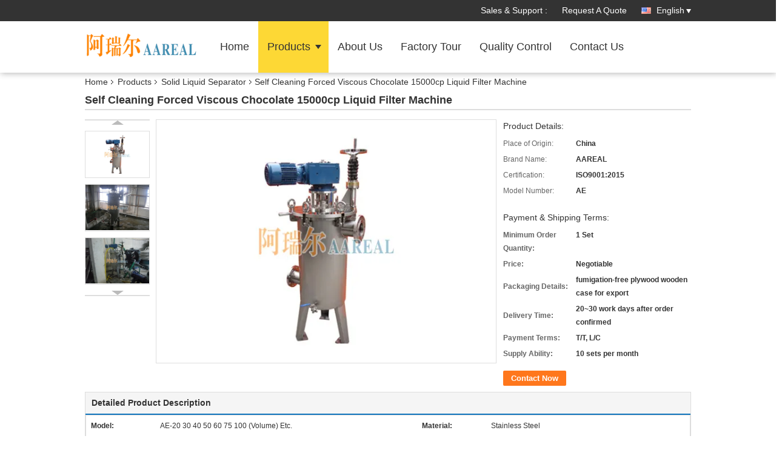

--- FILE ---
content_type: text/html
request_url: https://www.vibro-screen.com/sale-13237086-self-cleaning-forced-viscous-chocolate-15000cp-liquid-filter-machine.html
body_size: 34337
content:

<!DOCTYPE html>
<html lang="en">
<head>
	<meta charset="utf-8">
	<meta http-equiv="X-UA-Compatible" content="IE=edge">
	<meta name="viewport" content="width=device-width, initial-scale=1.0">
    <title>Self Cleaning Forced Viscous Chocolate 15000cp Liquid Filter Machine</title>
	    <meta name="keywords" content="15000cp Liquid Filter Machine, Viscous Chocolate Liquid Filter Machine, Viscous Chocolate solid separation equipment, Solid Liquid Separator" />
            <meta name="description" content="High quality Self Cleaning Forced Viscous Chocolate 15000cp Liquid Filter Machine from China, China's leading product market 15000cp Liquid Filter Machine product, with strict quality control Viscous Chocolate Liquid Filter Machine factories, producing high quality Viscous Chocolate solid separation equipment Products." />
    			<link type='text/css' rel='stylesheet' href='/??/images/global.css,/photo/vibro-screen/sitetpl/style/common.css?ver=1744620000' media='all'>
			  <script type='text/javascript' src='/js/jquery.js'></script><meta property="og:title" content="Self Cleaning Forced Viscous Chocolate 15000cp Liquid Filter Machine" />
<meta property="og:description" content="High quality Self Cleaning Forced Viscous Chocolate 15000cp Liquid Filter Machine from China, China's leading product market 15000cp Liquid Filter Machine product, with strict quality control Viscous Chocolate Liquid Filter Machine factories, producing high quality Viscous Chocolate solid separation equipment Products." />
<meta property="og:type" content="product" />
<meta property="og:availability" content="instock" />
<meta property="og:site_name" content="Xinxiang AAREAL Machine Co.,Ltd" />
<meta property="og:url" content="https://www.vibro-screen.com/sale-13237086-self-cleaning-forced-viscous-chocolate-15000cp-liquid-filter-machine.html" />
<meta property="og:image" content="https://www.vibro-screen.com/photo/ps31190964-self_cleaning_forced_viscous_chocolate_15000cp_liquid_filter_machine.jpg" />
<link rel="canonical" href="https://www.vibro-screen.com/sale-13237086-self-cleaning-forced-viscous-chocolate-15000cp-liquid-filter-machine.html" />
<link rel="alternate" href="https://m.vibro-screen.com/sale-13237086-self-cleaning-forced-viscous-chocolate-15000cp-liquid-filter-machine.html" media="only screen and (max-width: 640px)" />
<link rel="stylesheet" type="text/css" href="/js/guidefirstcommon.css" />
<link rel="stylesheet" type="text/css" href="/js/guidecommon_99336.css" />
<style type="text/css">
/*<![CDATA[*/
.consent__cookie {position: fixed;top: 0;left: 0;width: 100%;height: 0%;z-index: 100000;}.consent__cookie_bg {position: fixed;top: 0;left: 0;width: 100%;height: 100%;background: #000;opacity: .6;display: none }.consent__cookie_rel {position: fixed;bottom:0;left: 0;width: 100%;background: #fff;display: -webkit-box;display: -ms-flexbox;display: flex;flex-wrap: wrap;padding: 24px 80px;-webkit-box-sizing: border-box;box-sizing: border-box;-webkit-box-pack: justify;-ms-flex-pack: justify;justify-content: space-between;-webkit-transition: all ease-in-out .3s;transition: all ease-in-out .3s }.consent__close {position: absolute;top: 20px;right: 20px;cursor: pointer }.consent__close svg {fill: #777 }.consent__close:hover svg {fill: #000 }.consent__cookie_box {flex: 1;word-break: break-word;}.consent__warm {color: #777;font-size: 16px;margin-bottom: 12px;line-height: 19px }.consent__title {color: #333;font-size: 20px;font-weight: 600;margin-bottom: 12px;line-height: 23px }.consent__itxt {color: #333;font-size: 14px;margin-bottom: 12px;display: -webkit-box;display: -ms-flexbox;display: flex;-webkit-box-align: center;-ms-flex-align: center;align-items: center }.consent__itxt i {display: -webkit-inline-box;display: -ms-inline-flexbox;display: inline-flex;width: 28px;height: 28px;border-radius: 50%;background: #e0f9e9;margin-right: 8px;-webkit-box-align: center;-ms-flex-align: center;align-items: center;-webkit-box-pack: center;-ms-flex-pack: center;justify-content: center }.consent__itxt svg {fill: #3ca860 }.consent__txt {color: #a6a6a6;font-size: 14px;margin-bottom: 8px;line-height: 17px }.consent__btns {display: -webkit-box;display: -ms-flexbox;display: flex;-webkit-box-orient: vertical;-webkit-box-direction: normal;-ms-flex-direction: column;flex-direction: column;-webkit-box-pack: center;-ms-flex-pack: center;justify-content: center;flex-shrink: 0;}.consent__btn {width: 280px;height: 40px;line-height: 40px;text-align: center;background: #3ca860;color: #fff;border-radius: 4px;margin: 8px 0;-webkit-box-sizing: border-box;box-sizing: border-box;cursor: pointer;font-size:14px}.consent__btn:hover {background: #00823b }.consent__btn.empty {color: #3ca860;border: 1px solid #3ca860;background: #fff }.consent__btn.empty:hover {background: #3ca860;color: #fff }.open .consent__cookie_bg {display: block }.open .consent__cookie_rel {bottom: 0 }@media (max-width: 760px) {.consent__btns {width: 100%;align-items: center;}.consent__cookie_rel {padding: 20px 24px }}.consent__cookie.open {display: block;}.consent__cookie {display: none;}
/*]]>*/
</style>
<style type="text/css">
/*<![CDATA[*/
@media only screen and (max-width:640px){.contact_now_dialog .content-wrap .desc{background-image:url(/images/cta_images/bg_s.png) !important}}.contact_now_dialog .content-wrap .content-wrap_header .cta-close{background-image:url(/images/cta_images/sprite.png) !important}.contact_now_dialog .content-wrap .desc{background-image:url(/images/cta_images/bg_l.png) !important}.contact_now_dialog .content-wrap .cta-btn i{background-image:url(/images/cta_images/sprite.png) !important}.contact_now_dialog .content-wrap .head-tip img{content:url(/images/cta_images/cta_contact_now.png) !important}.cusim{background-image:url(/images/imicon/im.svg) !important}.cuswa{background-image:url(/images/imicon/wa.png) !important}.cusall{background-image:url(/images/imicon/allchat.svg) !important}
/*]]>*/
</style>
<script type="text/javascript" src="/js/guidefirstcommon.js"></script>
<script type="text/javascript">
/*<![CDATA[*/
window.isvideotpl = 1;window.detailurl = '/sale-13237086-self-cleaning-forced-viscous-chocolate-15000cp-liquid-filter-machine.html';
var colorUrl = '';var isShowGuide = 2;var showGuideColor = 0;var im_appid = 10003;var im_msg="Good day, what product are you looking for?";

var cta_cid = 46840;var use_defaulProductInfo = 1;var cta_pid = 13237086;var test_company = 0;var webim_domain = '';var company_type = 0;var cta_equipment = 'pc'; var setcookie = 'setwebimCookie(62144,13237086,0)'; var whatsapplink = "https://wa.me/86-15637361027?text=Hi%2C+I%27m+interested+in+Self+Cleaning+Forced+Viscous+Chocolate+15000cp+Liquid+Filter+Machine."; function insertMeta(){var str = '<meta name="mobile-web-app-capable" content="yes" /><meta name="viewport" content="width=device-width, initial-scale=1.0" />';document.head.insertAdjacentHTML('beforeend',str);} var element = document.querySelector('a.footer_webim_a[href="/webim/webim_tab.html"]');if (element) {element.parentNode.removeChild(element);}

var colorUrl = '';
var aisearch = 0;
var selfUrl = '';
window.playerReportUrl='/vod/view_count/report';
var query_string = ["Products","Detail"];
var g_tp = '';
var customtplcolor = 99336;
var str_chat = 'chat';
				var str_call_now = 'call now';
var str_chat_now = 'chat now';
var str_contact1 = 'Get Best Price';var str_chat_lang='english';var str_contact2 = 'Get Price';var str_contact2 = 'Best Price';var str_contact = 'contact';
window.predomainsub = "";
/*]]>*/
</script>
</head>
<body>
<img src="/logo.gif" style="display:none" alt="logo"/>
<a style="display: none!important;" title="Xinxiang AAREAL Machine Co.,Ltd" class="float-inquiry" href="/contactnow.html" onclick='setinquiryCookie("{\"showproduct\":1,\"pid\":\"13237086\",\"name\":\"Self Cleaning Forced Viscous Chocolate 15000cp Liquid Filter Machine\",\"source_url\":\"\\/sale-13237086-self-cleaning-forced-viscous-chocolate-15000cp-liquid-filter-machine.html\",\"picurl\":\"\\/photo\\/pd31190964-self_cleaning_forced_viscous_chocolate_15000cp_liquid_filter_machine.jpg\",\"propertyDetail\":[[\"Model\",\"AE-20 30 40 50 60 75 100 (Volume) etc.\"],[\"Material\",\"stainless steel\"],[\"Drive Mode\",\"electric motor drive, pneumatic drive (optional)\"],[\"Self-cleaning Method\",\"screw type, scraper type (optional)\"]],\"company_name\":null,\"picurl_c\":\"\\/photo\\/pc31190964-self_cleaning_forced_viscous_chocolate_15000cp_liquid_filter_machine.jpg\",\"price\":\"Negotiable\",\"username\":\"Magie\",\"viewTime\":\"Last Login : 5 hours 39 minutes ago\",\"subject\":\"Please send price on your Self Cleaning Forced Viscous Chocolate 15000cp Liquid Filter Machine\",\"countrycode\":\"\"}");'></a>
<script>
var originProductInfo = '';
var originProductInfo = {"showproduct":1,"pid":"13237086","name":"Self Cleaning Forced Viscous Chocolate 15000cp Liquid Filter Machine","source_url":"\/sale-13237086-self-cleaning-forced-viscous-chocolate-15000cp-liquid-filter-machine.html","picurl":"\/photo\/pd31190964-self_cleaning_forced_viscous_chocolate_15000cp_liquid_filter_machine.jpg","propertyDetail":[["Model","AE-20 30 40 50 60 75 100 (Volume) etc."],["Material","stainless steel"],["Drive Mode","electric motor drive, pneumatic drive (optional)"],["Self-cleaning Method","screw type, scraper type (optional)"]],"company_name":null,"picurl_c":"\/photo\/pc31190964-self_cleaning_forced_viscous_chocolate_15000cp_liquid_filter_machine.jpg","price":"Negotiable","username":"Magie","viewTime":"Last Login : 5 hours 39 minutes ago","subject":"Please quote us your Self Cleaning Forced Viscous Chocolate 15000cp Liquid Filter Machine","countrycode":""};
var save_url = "/contactsave.html";
var update_url = "/updateinquiry.html";
var productInfo = {};
var defaulProductInfo = {};
var myDate = new Date();
var curDate = myDate.getFullYear()+'-'+(parseInt(myDate.getMonth())+1)+'-'+myDate.getDate();
var message = '';
var default_pop = 1;
var leaveMessageDialog = document.getElementsByClassName('leave-message-dialog')[0]; // 获取弹层
var _$$ = function (dom) {
    return document.querySelectorAll(dom);
};
resInfo = originProductInfo;
resInfo['name'] = resInfo['name'] || '';
defaulProductInfo.pid = resInfo['pid'];
defaulProductInfo.productName = resInfo['name'] ?? '';
defaulProductInfo.productInfo = resInfo['propertyDetail'];
defaulProductInfo.productImg = resInfo['picurl_c'];
defaulProductInfo.subject = resInfo['subject'] ?? '';
defaulProductInfo.productImgAlt = resInfo['name'] ?? '';
var inquirypopup_tmp = 1;
var message = 'Dear,'+'\r\n'+"I am interested in"+' '+trim(resInfo['name'])+", could you send me more details such as type, size, MOQ, material, etc."+'\r\n'+"Thanks!"+'\r\n'+"Waiting for your reply.";
var message_1 = 'Dear,'+'\r\n'+"I am interested in"+' '+trim(resInfo['name'])+", could you send me more details such as type, size, MOQ, material, etc."+'\r\n'+"Thanks!"+'\r\n'+"Waiting for your reply.";
var message_2 = 'Hello,'+'\r\n'+"I am looking for"+' '+trim(resInfo['name'])+", please send me the price, specification and picture."+'\r\n'+"Your swift response will be highly appreciated."+'\r\n'+"Feel free to contact me for more information."+'\r\n'+"Thanks a lot.";
var message_3 = 'Hello,'+'\r\n'+trim(resInfo['name'])+' '+"meets my expectations."+'\r\n'+"Please give me the best price and some other product information."+'\r\n'+"Feel free to contact me via my mail."+'\r\n'+"Thanks a lot.";

var message_4 = 'Dear,'+'\r\n'+"What is the FOB price on your"+' '+trim(resInfo['name'])+'?'+'\r\n'+"Which is the nearest port name?"+'\r\n'+"Please reply me as soon as possible, it would be better to share further information."+'\r\n'+"Regards!";
var message_5 = 'Hi there,'+'\r\n'+"I am very interested in your"+' '+trim(resInfo['name'])+'.'+'\r\n'+"Please send me your product details."+'\r\n'+"Looking forward to your quick reply."+'\r\n'+"Feel free to contact me by mail."+'\r\n'+"Regards!";

var message_6 = 'Dear,'+'\r\n'+"Please provide us with information about your"+' '+trim(resInfo['name'])+", such as type, size, material, and of course the best price."+'\r\n'+"Looking forward to your quick reply."+'\r\n'+"Thank you!";
var message_7 = 'Dear,'+'\r\n'+"Can you supply"+' '+trim(resInfo['name'])+" for us?"+'\r\n'+"First we want a price list and some product details."+'\r\n'+"I hope to get reply asap and look forward to cooperation."+'\r\n'+"Thank you very much.";
var message_8 = 'hi,'+'\r\n'+"I am looking for"+' '+trim(resInfo['name'])+", please give me some more detailed product information."+'\r\n'+"I look forward to your reply."+'\r\n'+"Thank you!";
var message_9 = 'Hello,'+'\r\n'+"Your"+' '+trim(resInfo['name'])+" meets my requirements very well."+'\r\n'+"Please send me the price, specification, and similar model will be OK."+'\r\n'+"Feel free to chat with me."+'\r\n'+"Thanks!";
var message_10 = 'Dear,'+'\r\n'+"I want to know more about the details and quotation of"+' '+trim(resInfo['name'])+'.'+'\r\n'+"Feel free to contact me."+'\r\n'+"Regards!";

var r = getRandom(1,10);

defaulProductInfo.message = eval("message_"+r);
    defaulProductInfo.message = eval("message_"+r);
        var mytAjax = {

    post: function(url, data, fn) {
        var xhr = new XMLHttpRequest();
        xhr.open("POST", url, true);
        xhr.setRequestHeader("Content-Type", "application/x-www-form-urlencoded;charset=UTF-8");
        xhr.setRequestHeader("X-Requested-With", "XMLHttpRequest");
        xhr.setRequestHeader('Content-Type','text/plain;charset=UTF-8');
        xhr.onreadystatechange = function() {
            if(xhr.readyState == 4 && (xhr.status == 200 || xhr.status == 304)) {
                fn.call(this, xhr.responseText);
            }
        };
        xhr.send(data);
    },

    postform: function(url, data, fn) {
        var xhr = new XMLHttpRequest();
        xhr.open("POST", url, true);
        xhr.setRequestHeader("X-Requested-With", "XMLHttpRequest");
        xhr.onreadystatechange = function() {
            if(xhr.readyState == 4 && (xhr.status == 200 || xhr.status == 304)) {
                fn.call(this, xhr.responseText);
            }
        };
        xhr.send(data);
    }
};
/*window.onload = function(){
    leaveMessageDialog = document.getElementsByClassName('leave-message-dialog')[0];
    if (window.localStorage.recordDialogStatus=='undefined' || (window.localStorage.recordDialogStatus!='undefined' && window.localStorage.recordDialogStatus != curDate)) {
        setTimeout(function(){
            if(parseInt(inquirypopup_tmp%10) == 1){
                creatDialog(defaulProductInfo, 1);
            }
        }, 6000);
    }
};*/
function trim(str)
{
    str = str.replace(/(^\s*)/g,"");
    return str.replace(/(\s*$)/g,"");
};
function getRandom(m,n){
    var num = Math.floor(Math.random()*(m - n) + n);
    return num;
};
function strBtn(param) {

    var starattextarea = document.getElementById("textareamessage").value.length;
    var email = document.getElementById("startEmail").value;

    var default_tip = document.querySelectorAll(".watermark_container").length;
    if (20 < starattextarea && starattextarea < 3000) {
        if(default_tip>0){
            document.getElementById("textareamessage1").parentNode.parentNode.nextElementSibling.style.display = "none";
        }else{
            document.getElementById("textareamessage1").parentNode.nextElementSibling.style.display = "none";
        }

    } else {
        if(default_tip>0){
            document.getElementById("textareamessage1").parentNode.parentNode.nextElementSibling.style.display = "block";
        }else{
            document.getElementById("textareamessage1").parentNode.nextElementSibling.style.display = "block";
        }

        return;
    }

    // var re = /^([a-zA-Z0-9_-])+@([a-zA-Z0-9_-])+\.([a-zA-Z0-9_-])+/i;/*邮箱不区分大小写*/
    var re = /^[a-zA-Z0-9][\w-]*(\.?[\w-]+)*@[a-zA-Z0-9-]+(\.[a-zA-Z0-9]+)+$/i;
    if (!re.test(email)) {
        document.getElementById("startEmail").nextElementSibling.style.display = "block";
        return;
    } else {
        document.getElementById("startEmail").nextElementSibling.style.display = "none";
    }

    var subject = document.getElementById("pop_subject").value;
    var pid = document.getElementById("pop_pid").value;
    var message = document.getElementById("textareamessage").value;
    var sender_email = document.getElementById("startEmail").value;
    var tel = '';
    if (document.getElementById("tel0") != undefined && document.getElementById("tel0") != '')
        tel = document.getElementById("tel0").value;
    var form_serialize = '&tel='+tel;

    form_serialize = form_serialize.replace(/\+/g, "%2B");
    mytAjax.post(save_url,"pid="+pid+"&subject="+subject+"&email="+sender_email+"&message="+(message)+form_serialize,function(res){
        var mes = JSON.parse(res);
        if(mes.status == 200){
            var iid = mes.iid;
            document.getElementById("pop_iid").value = iid;
            document.getElementById("pop_uuid").value = mes.uuid;

            if(typeof gtag_report_conversion === "function"){
                gtag_report_conversion();//执行统计js代码
            }
            if(typeof fbq === "function"){
                fbq('track','Purchase');//执行统计js代码
            }
        }
    });
    for (var index = 0; index < document.querySelectorAll(".dialog-content-pql").length; index++) {
        document.querySelectorAll(".dialog-content-pql")[index].style.display = "none";
    };
    $('#idphonepql').val(tel);
    document.getElementById("dialog-content-pql-id").style.display = "block";
    ;
};
function twoBtnOk(param) {

    var selectgender = document.getElementById("Mr").innerHTML;
    var iid = document.getElementById("pop_iid").value;
    var sendername = document.getElementById("idnamepql").value;
    var senderphone = document.getElementById("idphonepql").value;
    var sendercname = document.getElementById("idcompanypql").value;
    var uuid = document.getElementById("pop_uuid").value;
    var gender = 2;
    if(selectgender == 'Mr.') gender = 0;
    if(selectgender == 'Mrs.') gender = 1;
    var pid = document.getElementById("pop_pid").value;
    var form_serialize = '';

        form_serialize = form_serialize.replace(/\+/g, "%2B");

    mytAjax.post(update_url,"iid="+iid+"&gender="+gender+"&uuid="+uuid+"&name="+(sendername)+"&tel="+(senderphone)+"&company="+(sendercname)+form_serialize,function(res){});

    for (var index = 0; index < document.querySelectorAll(".dialog-content-pql").length; index++) {
        document.querySelectorAll(".dialog-content-pql")[index].style.display = "none";
    };
    document.getElementById("dialog-content-pql-ok").style.display = "block";

};
function toCheckMust(name) {
    $('#'+name+'error').hide();
}
function handClidk(param) {
    var starattextarea = document.getElementById("textareamessage1").value.length;
    var email = document.getElementById("startEmail1").value;
    var default_tip = document.querySelectorAll(".watermark_container").length;
    if (20 < starattextarea && starattextarea < 3000) {
        if(default_tip>0){
            document.getElementById("textareamessage1").parentNode.parentNode.nextElementSibling.style.display = "none";
        }else{
            document.getElementById("textareamessage1").parentNode.nextElementSibling.style.display = "none";
        }

    } else {
        if(default_tip>0){
            document.getElementById("textareamessage1").parentNode.parentNode.nextElementSibling.style.display = "block";
        }else{
            document.getElementById("textareamessage1").parentNode.nextElementSibling.style.display = "block";
        }

        return;
    }

    // var re = /^([a-zA-Z0-9_-])+@([a-zA-Z0-9_-])+\.([a-zA-Z0-9_-])+/i;
    var re = /^[a-zA-Z0-9][\w-]*(\.?[\w-]+)*@[a-zA-Z0-9-]+(\.[a-zA-Z0-9]+)+$/i;
    if (!re.test(email)) {
        document.getElementById("startEmail1").nextElementSibling.style.display = "block";
        return;
    } else {
        document.getElementById("startEmail1").nextElementSibling.style.display = "none";
    }

    var subject = document.getElementById("pop_subject").value;
    var pid = document.getElementById("pop_pid").value;
    var message = document.getElementById("textareamessage1").value;
    var sender_email = document.getElementById("startEmail1").value;
    var form_serialize = tel = '';
    if (document.getElementById("tel1") != undefined && document.getElementById("tel1") != '')
        tel = document.getElementById("tel1").value;
        mytAjax.post(save_url,"email="+sender_email+"&tel="+tel+"&pid="+pid+"&message="+message+"&subject="+subject+form_serialize,function(res){

        var mes = JSON.parse(res);
        if(mes.status == 200){
            var iid = mes.iid;
            document.getElementById("pop_iid").value = iid;
            document.getElementById("pop_uuid").value = mes.uuid;
            if(typeof gtag_report_conversion === "function"){
                gtag_report_conversion();//执行统计js代码
            }
        }

    });
    for (var index = 0; index < document.querySelectorAll(".dialog-content-pql").length; index++) {
        document.querySelectorAll(".dialog-content-pql")[index].style.display = "none";
    };
    $('#idphonepql').val(tel);
    document.getElementById("dialog-content-pql-id").style.display = "block";

};
window.addEventListener('load', function () {
    $('.checkbox-wrap label').each(function(){
        if($(this).find('input').prop('checked')){
            $(this).addClass('on')
        }else {
            $(this).removeClass('on')
        }
    })
    $(document).on('click', '.checkbox-wrap label' , function(ev){
        if (ev.target.tagName.toUpperCase() != 'INPUT') {
            $(this).toggleClass('on')
        }
    })
})

function hand_video(pdata) {
    data = JSON.parse(pdata);
    productInfo.productName = data.productName;
    productInfo.productInfo = data.productInfo;
    productInfo.productImg = data.productImg;
    productInfo.subject = data.subject;

    var message = 'Dear,'+'\r\n'+"I am interested in"+' '+trim(data.productName)+", could you send me more details such as type, size, quantity, material, etc."+'\r\n'+"Thanks!"+'\r\n'+"Waiting for your reply.";

    var message = 'Dear,'+'\r\n'+"I am interested in"+' '+trim(data.productName)+", could you send me more details such as type, size, MOQ, material, etc."+'\r\n'+"Thanks!"+'\r\n'+"Waiting for your reply.";
    var message_1 = 'Dear,'+'\r\n'+"I am interested in"+' '+trim(data.productName)+", could you send me more details such as type, size, MOQ, material, etc."+'\r\n'+"Thanks!"+'\r\n'+"Waiting for your reply.";
    var message_2 = 'Hello,'+'\r\n'+"I am looking for"+' '+trim(data.productName)+", please send me the price, specification and picture."+'\r\n'+"Your swift response will be highly appreciated."+'\r\n'+"Feel free to contact me for more information."+'\r\n'+"Thanks a lot.";
    var message_3 = 'Hello,'+'\r\n'+trim(data.productName)+' '+"meets my expectations."+'\r\n'+"Please give me the best price and some other product information."+'\r\n'+"Feel free to contact me via my mail."+'\r\n'+"Thanks a lot.";

    var message_4 = 'Dear,'+'\r\n'+"What is the FOB price on your"+' '+trim(data.productName)+'?'+'\r\n'+"Which is the nearest port name?"+'\r\n'+"Please reply me as soon as possible, it would be better to share further information."+'\r\n'+"Regards!";
    var message_5 = 'Hi there,'+'\r\n'+"I am very interested in your"+' '+trim(data.productName)+'.'+'\r\n'+"Please send me your product details."+'\r\n'+"Looking forward to your quick reply."+'\r\n'+"Feel free to contact me by mail."+'\r\n'+"Regards!";

    var message_6 = 'Dear,'+'\r\n'+"Please provide us with information about your"+' '+trim(data.productName)+", such as type, size, material, and of course the best price."+'\r\n'+"Looking forward to your quick reply."+'\r\n'+"Thank you!";
    var message_7 = 'Dear,'+'\r\n'+"Can you supply"+' '+trim(data.productName)+" for us?"+'\r\n'+"First we want a price list and some product details."+'\r\n'+"I hope to get reply asap and look forward to cooperation."+'\r\n'+"Thank you very much.";
    var message_8 = 'hi,'+'\r\n'+"I am looking for"+' '+trim(data.productName)+", please give me some more detailed product information."+'\r\n'+"I look forward to your reply."+'\r\n'+"Thank you!";
    var message_9 = 'Hello,'+'\r\n'+"Your"+' '+trim(data.productName)+" meets my requirements very well."+'\r\n'+"Please send me the price, specification, and similar model will be OK."+'\r\n'+"Feel free to chat with me."+'\r\n'+"Thanks!";
    var message_10 = 'Dear,'+'\r\n'+"I want to know more about the details and quotation of"+' '+trim(data.productName)+'.'+'\r\n'+"Feel free to contact me."+'\r\n'+"Regards!";

    var r = getRandom(1,10);

    productInfo.message = eval("message_"+r);
            if(parseInt(inquirypopup_tmp/10) == 1){
        productInfo.message = "";
    }
    productInfo.pid = data.pid;
    creatDialog(productInfo, 2);
};

function handDialog(pdata) {
    data = JSON.parse(pdata);
    productInfo.productName = data.productName;
    productInfo.productInfo = data.productInfo;
    productInfo.productImg = data.productImg;
    productInfo.subject = data.subject;

    var message = 'Dear,'+'\r\n'+"I am interested in"+' '+trim(data.productName)+", could you send me more details such as type, size, quantity, material, etc."+'\r\n'+"Thanks!"+'\r\n'+"Waiting for your reply.";

    var message = 'Dear,'+'\r\n'+"I am interested in"+' '+trim(data.productName)+", could you send me more details such as type, size, MOQ, material, etc."+'\r\n'+"Thanks!"+'\r\n'+"Waiting for your reply.";
    var message_1 = 'Dear,'+'\r\n'+"I am interested in"+' '+trim(data.productName)+", could you send me more details such as type, size, MOQ, material, etc."+'\r\n'+"Thanks!"+'\r\n'+"Waiting for your reply.";
    var message_2 = 'Hello,'+'\r\n'+"I am looking for"+' '+trim(data.productName)+", please send me the price, specification and picture."+'\r\n'+"Your swift response will be highly appreciated."+'\r\n'+"Feel free to contact me for more information."+'\r\n'+"Thanks a lot.";
    var message_3 = 'Hello,'+'\r\n'+trim(data.productName)+' '+"meets my expectations."+'\r\n'+"Please give me the best price and some other product information."+'\r\n'+"Feel free to contact me via my mail."+'\r\n'+"Thanks a lot.";

    var message_4 = 'Dear,'+'\r\n'+"What is the FOB price on your"+' '+trim(data.productName)+'?'+'\r\n'+"Which is the nearest port name?"+'\r\n'+"Please reply me as soon as possible, it would be better to share further information."+'\r\n'+"Regards!";
    var message_5 = 'Hi there,'+'\r\n'+"I am very interested in your"+' '+trim(data.productName)+'.'+'\r\n'+"Please send me your product details."+'\r\n'+"Looking forward to your quick reply."+'\r\n'+"Feel free to contact me by mail."+'\r\n'+"Regards!";

    var message_6 = 'Dear,'+'\r\n'+"Please provide us with information about your"+' '+trim(data.productName)+", such as type, size, material, and of course the best price."+'\r\n'+"Looking forward to your quick reply."+'\r\n'+"Thank you!";
    var message_7 = 'Dear,'+'\r\n'+"Can you supply"+' '+trim(data.productName)+" for us?"+'\r\n'+"First we want a price list and some product details."+'\r\n'+"I hope to get reply asap and look forward to cooperation."+'\r\n'+"Thank you very much.";
    var message_8 = 'hi,'+'\r\n'+"I am looking for"+' '+trim(data.productName)+", please give me some more detailed product information."+'\r\n'+"I look forward to your reply."+'\r\n'+"Thank you!";
    var message_9 = 'Hello,'+'\r\n'+"Your"+' '+trim(data.productName)+" meets my requirements very well."+'\r\n'+"Please send me the price, specification, and similar model will be OK."+'\r\n'+"Feel free to chat with me."+'\r\n'+"Thanks!";
    var message_10 = 'Dear,'+'\r\n'+"I want to know more about the details and quotation of"+' '+trim(data.productName)+'.'+'\r\n'+"Feel free to contact me."+'\r\n'+"Regards!";

    var r = getRandom(1,10);
    productInfo.message = eval("message_"+r);
            if(parseInt(inquirypopup_tmp/10) == 1){
        productInfo.message = "";
    }
    productInfo.pid = data.pid;
    creatDialog(productInfo, 2);
};

function closepql(param) {

    leaveMessageDialog.style.display = 'none';
};

function closepql2(param) {

    for (var index = 0; index < document.querySelectorAll(".dialog-content-pql").length; index++) {
        document.querySelectorAll(".dialog-content-pql")[index].style.display = "none";
    };
    document.getElementById("dialog-content-pql-ok").style.display = "block";
};

function decodeHtmlEntities(str) {
    var tempElement = document.createElement('div');
    tempElement.innerHTML = str;
    return tempElement.textContent || tempElement.innerText || '';
}

function initProduct(productInfo,type){

    productInfo.productName = decodeHtmlEntities(productInfo.productName);
    productInfo.message = decodeHtmlEntities(productInfo.message);

    leaveMessageDialog = document.getElementsByClassName('leave-message-dialog')[0];
    leaveMessageDialog.style.display = "block";
    if(type == 3){
        var popinquiryemail = document.getElementById("popinquiryemail").value;
        _$$("#startEmail1")[0].value = popinquiryemail;
    }else{
        _$$("#startEmail1")[0].value = "";
    }
    _$$("#startEmail")[0].value = "";
    _$$("#idnamepql")[0].value = "";
    _$$("#idphonepql")[0].value = "";
    _$$("#idcompanypql")[0].value = "";

    _$$("#pop_pid")[0].value = productInfo.pid;
    _$$("#pop_subject")[0].value = productInfo.subject;
    
    if(parseInt(inquirypopup_tmp/10) == 1){
        productInfo.message = "";
    }

    _$$("#textareamessage1")[0].value = productInfo.message;
    _$$("#textareamessage")[0].value = productInfo.message;

    _$$("#dialog-content-pql-id .titlep")[0].innerHTML = productInfo.productName;
    _$$("#dialog-content-pql-id img")[0].setAttribute("src", productInfo.productImg);
    _$$("#dialog-content-pql-id img")[0].setAttribute("alt", productInfo.productImgAlt);

    _$$("#dialog-content-pql-id-hand img")[0].setAttribute("src", productInfo.productImg);
    _$$("#dialog-content-pql-id-hand img")[0].setAttribute("alt", productInfo.productImgAlt);
    _$$("#dialog-content-pql-id-hand .titlep")[0].innerHTML = productInfo.productName;

    if (productInfo.productInfo.length > 0) {
        var ul2, ul;
        ul = document.createElement("ul");
        for (var index = 0; index < productInfo.productInfo.length; index++) {
            var el = productInfo.productInfo[index];
            var li = document.createElement("li");
            var span1 = document.createElement("span");
            span1.innerHTML = el[0] + ":";
            var span2 = document.createElement("span");
            span2.innerHTML = el[1];
            li.appendChild(span1);
            li.appendChild(span2);
            ul.appendChild(li);

        }
        ul2 = ul.cloneNode(true);
        if (type === 1) {
            _$$("#dialog-content-pql-id .left")[0].replaceChild(ul, _$$("#dialog-content-pql-id .left ul")[0]);
        } else {
            _$$("#dialog-content-pql-id-hand .left")[0].replaceChild(ul2, _$$("#dialog-content-pql-id-hand .left ul")[0]);
            _$$("#dialog-content-pql-id .left")[0].replaceChild(ul, _$$("#dialog-content-pql-id .left ul")[0]);
        }
    };
    for (var index = 0; index < _$$("#dialog-content-pql-id .right ul li").length; index++) {
        _$$("#dialog-content-pql-id .right ul li")[index].addEventListener("click", function (params) {
            _$$("#dialog-content-pql-id .right #Mr")[0].innerHTML = this.innerHTML
        }, false)

    };

};
function closeInquiryCreateDialog() {
    document.getElementById("xuanpan_dialog_box_pql").style.display = "none";
};
function showInquiryCreateDialog() {
    document.getElementById("xuanpan_dialog_box_pql").style.display = "block";
};
function submitPopInquiry(){
    var message = document.getElementById("inquiry_message").value;
    var email = document.getElementById("inquiry_email").value;
    var subject = defaulProductInfo.subject;
    var pid = defaulProductInfo.pid;
    if (email === undefined) {
        showInquiryCreateDialog();
        document.getElementById("inquiry_email").style.border = "1px solid red";
        return false;
    };
    if (message === undefined) {
        showInquiryCreateDialog();
        document.getElementById("inquiry_message").style.border = "1px solid red";
        return false;
    };
    if (email.search(/^\w+((-\w+)|(\.\w+))*\@[A-Za-z0-9]+((\.|-)[A-Za-z0-9]+)*\.[A-Za-z0-9]+$/) == -1) {
        document.getElementById("inquiry_email").style.border= "1px solid red";
        showInquiryCreateDialog();
        return false;
    } else {
        document.getElementById("inquiry_email").style.border= "";
    };
    if (message.length < 20 || message.length >3000) {
        showInquiryCreateDialog();
        document.getElementById("inquiry_message").style.border = "1px solid red";
        return false;
    } else {
        document.getElementById("inquiry_message").style.border = "";
    };
    var tel = '';
    if (document.getElementById("tel") != undefined && document.getElementById("tel") != '')
        tel = document.getElementById("tel").value;

    mytAjax.post(save_url,"pid="+pid+"&subject="+subject+"&email="+email+"&message="+(message)+'&tel='+tel,function(res){
        var mes = JSON.parse(res);
        if(mes.status == 200){
            var iid = mes.iid;
            document.getElementById("pop_iid").value = iid;
            document.getElementById("pop_uuid").value = mes.uuid;

        }
    });
    initProduct(defaulProductInfo);
    for (var index = 0; index < document.querySelectorAll(".dialog-content-pql").length; index++) {
        document.querySelectorAll(".dialog-content-pql")[index].style.display = "none";
    };
    $('#idphonepql').val(tel);
    document.getElementById("dialog-content-pql-id").style.display = "block";

};

//带附件上传
function submitPopInquiryfile(email_id,message_id,check_sort,name_id,phone_id,company_id,attachments){

    if(typeof(check_sort) == 'undefined'){
        check_sort = 0;
    }
    var message = document.getElementById(message_id).value;
    var email = document.getElementById(email_id).value;
    var attachments = document.getElementById(attachments).value;
    if(typeof(name_id) !== 'undefined' && name_id != ""){
        var name  = document.getElementById(name_id).value;
    }
    if(typeof(phone_id) !== 'undefined' && phone_id != ""){
        var phone = document.getElementById(phone_id).value;
    }
    if(typeof(company_id) !== 'undefined' && company_id != ""){
        var company = document.getElementById(company_id).value;
    }
    var subject = defaulProductInfo.subject;
    var pid = defaulProductInfo.pid;

    if(check_sort == 0){
        if (email === undefined) {
            showInquiryCreateDialog();
            document.getElementById(email_id).style.border = "1px solid red";
            return false;
        };
        if (message === undefined) {
            showInquiryCreateDialog();
            document.getElementById(message_id).style.border = "1px solid red";
            return false;
        };

        if (email.search(/^\w+((-\w+)|(\.\w+))*\@[A-Za-z0-9]+((\.|-)[A-Za-z0-9]+)*\.[A-Za-z0-9]+$/) == -1) {
            document.getElementById(email_id).style.border= "1px solid red";
            showInquiryCreateDialog();
            return false;
        } else {
            document.getElementById(email_id).style.border= "";
        };
        if (message.length < 20 || message.length >3000) {
            showInquiryCreateDialog();
            document.getElementById(message_id).style.border = "1px solid red";
            return false;
        } else {
            document.getElementById(message_id).style.border = "";
        };
    }else{

        if (message === undefined) {
            showInquiryCreateDialog();
            document.getElementById(message_id).style.border = "1px solid red";
            return false;
        };

        if (email === undefined) {
            showInquiryCreateDialog();
            document.getElementById(email_id).style.border = "1px solid red";
            return false;
        };

        if (message.length < 20 || message.length >3000) {
            showInquiryCreateDialog();
            document.getElementById(message_id).style.border = "1px solid red";
            return false;
        } else {
            document.getElementById(message_id).style.border = "";
        };

        if (email.search(/^\w+((-\w+)|(\.\w+))*\@[A-Za-z0-9]+((\.|-)[A-Za-z0-9]+)*\.[A-Za-z0-9]+$/) == -1) {
            document.getElementById(email_id).style.border= "1px solid red";
            showInquiryCreateDialog();
            return false;
        } else {
            document.getElementById(email_id).style.border= "";
        };

    };

    mytAjax.post(save_url,"pid="+pid+"&subject="+subject+"&email="+email+"&message="+message+"&company="+company+"&attachments="+attachments,function(res){
        var mes = JSON.parse(res);
        if(mes.status == 200){
            var iid = mes.iid;
            document.getElementById("pop_iid").value = iid;
            document.getElementById("pop_uuid").value = mes.uuid;

            if(typeof gtag_report_conversion === "function"){
                gtag_report_conversion();//执行统计js代码
            }
            if(typeof fbq === "function"){
                fbq('track','Purchase');//执行统计js代码
            }
        }
    });
    initProduct(defaulProductInfo);

    if(name !== undefined && name != ""){
        _$$("#idnamepql")[0].value = name;
    }

    if(phone !== undefined && phone != ""){
        _$$("#idphonepql")[0].value = phone;
    }

    if(company !== undefined && company != ""){
        _$$("#idcompanypql")[0].value = company;
    }

    for (var index = 0; index < document.querySelectorAll(".dialog-content-pql").length; index++) {
        document.querySelectorAll(".dialog-content-pql")[index].style.display = "none";
    };
    document.getElementById("dialog-content-pql-id").style.display = "block";

};
function submitPopInquiryByParam(email_id,message_id,check_sort,name_id,phone_id,company_id){

    if(typeof(check_sort) == 'undefined'){
        check_sort = 0;
    }

    var senderphone = '';
    var message = document.getElementById(message_id).value;
    var email = document.getElementById(email_id).value;
    if(typeof(name_id) !== 'undefined' && name_id != ""){
        var name  = document.getElementById(name_id).value;
    }
    if(typeof(phone_id) !== 'undefined' && phone_id != ""){
        var phone = document.getElementById(phone_id).value;
        senderphone = phone;
    }
    if(typeof(company_id) !== 'undefined' && company_id != ""){
        var company = document.getElementById(company_id).value;
    }
    var subject = defaulProductInfo.subject;
    var pid = defaulProductInfo.pid;

    if(check_sort == 0){
        if (email === undefined) {
            showInquiryCreateDialog();
            document.getElementById(email_id).style.border = "1px solid red";
            return false;
        };
        if (message === undefined) {
            showInquiryCreateDialog();
            document.getElementById(message_id).style.border = "1px solid red";
            return false;
        };

        if (email.search(/^\w+((-\w+)|(\.\w+))*\@[A-Za-z0-9]+((\.|-)[A-Za-z0-9]+)*\.[A-Za-z0-9]+$/) == -1) {
            document.getElementById(email_id).style.border= "1px solid red";
            showInquiryCreateDialog();
            return false;
        } else {
            document.getElementById(email_id).style.border= "";
        };
        if (message.length < 20 || message.length >3000) {
            showInquiryCreateDialog();
            document.getElementById(message_id).style.border = "1px solid red";
            return false;
        } else {
            document.getElementById(message_id).style.border = "";
        };
    }else{

        if (message === undefined) {
            showInquiryCreateDialog();
            document.getElementById(message_id).style.border = "1px solid red";
            return false;
        };

        if (email === undefined) {
            showInquiryCreateDialog();
            document.getElementById(email_id).style.border = "1px solid red";
            return false;
        };

        if (message.length < 20 || message.length >3000) {
            showInquiryCreateDialog();
            document.getElementById(message_id).style.border = "1px solid red";
            return false;
        } else {
            document.getElementById(message_id).style.border = "";
        };

        if (email.search(/^\w+((-\w+)|(\.\w+))*\@[A-Za-z0-9]+((\.|-)[A-Za-z0-9]+)*\.[A-Za-z0-9]+$/) == -1) {
            document.getElementById(email_id).style.border= "1px solid red";
            showInquiryCreateDialog();
            return false;
        } else {
            document.getElementById(email_id).style.border= "";
        };

    };

    var productsku = "";
    if($("#product_sku").length > 0){
        productsku = $("#product_sku").html();
    }

    mytAjax.post(save_url,"tel="+senderphone+"&pid="+pid+"&subject="+subject+"&email="+email+"&message="+message+"&messagesku="+encodeURI(productsku),function(res){
        var mes = JSON.parse(res);
        if(mes.status == 200){
            var iid = mes.iid;
            document.getElementById("pop_iid").value = iid;
            document.getElementById("pop_uuid").value = mes.uuid;

            if(typeof gtag_report_conversion === "function"){
                gtag_report_conversion();//执行统计js代码
            }
            if(typeof fbq === "function"){
                fbq('track','Purchase');//执行统计js代码
            }
        }
    });
    initProduct(defaulProductInfo);

    if(name !== undefined && name != ""){
        _$$("#idnamepql")[0].value = name;
    }

    if(phone !== undefined && phone != ""){
        _$$("#idphonepql")[0].value = phone;
    }

    if(company !== undefined && company != ""){
        _$$("#idcompanypql")[0].value = company;
    }

    for (var index = 0; index < document.querySelectorAll(".dialog-content-pql").length; index++) {
        document.querySelectorAll(".dialog-content-pql")[index].style.display = "none";

    };
    document.getElementById("dialog-content-pql-id").style.display = "block";

};

function creat_videoDialog(productInfo, type) {

    if(type == 1){
        if(default_pop != 1){
            return false;
        }
        window.localStorage.recordDialogStatus = curDate;
    }else{
        default_pop = 0;
    }
    initProduct(productInfo, type);
    if (type === 1) {
        // 自动弹出
        for (var index = 0; index < document.querySelectorAll(".dialog-content-pql").length; index++) {

            document.querySelectorAll(".dialog-content-pql")[index].style.display = "none";
        };
        document.getElementById("dialog-content-pql").style.display = "block";
    } else {
        // 手动弹出
        for (var index = 0; index < document.querySelectorAll(".dialog-content-pql").length; index++) {
            document.querySelectorAll(".dialog-content-pql")[index].style.display = "none";
        };
        document.getElementById("dialog-content-pql-id-hand").style.display = "block";
    }
}

function creatDialog(productInfo, type) {

    if(type == 1){
        if(default_pop != 1){
            return false;
        }
        window.localStorage.recordDialogStatus = curDate;
    }else{
        default_pop = 0;
    }
    initProduct(productInfo, type);
    if (type === 1) {
        // 自动弹出
        for (var index = 0; index < document.querySelectorAll(".dialog-content-pql").length; index++) {

            document.querySelectorAll(".dialog-content-pql")[index].style.display = "none";
        };
        document.getElementById("dialog-content-pql").style.display = "block";
    } else {
        // 手动弹出
        for (var index = 0; index < document.querySelectorAll(".dialog-content-pql").length; index++) {
            document.querySelectorAll(".dialog-content-pql")[index].style.display = "none";
        };
        document.getElementById("dialog-content-pql-id-hand").style.display = "block";
    }
}

//带邮箱信息打开询盘框 emailtype=1表示带入邮箱
function openDialog(emailtype){
    var type = 2;//不带入邮箱，手动弹出
    if(emailtype == 1){
        var popinquiryemail = document.getElementById("popinquiryemail").value;
        // var re = /^([a-zA-Z0-9_-])+@([a-zA-Z0-9_-])+\.([a-zA-Z0-9_-])+/i;
        var re = /^[a-zA-Z0-9][\w-]*(\.?[\w-]+)*@[a-zA-Z0-9-]+(\.[a-zA-Z0-9]+)+$/i;
        if (!re.test(popinquiryemail)) {
            //前端提示样式;
            showInquiryCreateDialog();
            document.getElementById("popinquiryemail").style.border = "1px solid red";
            return false;
        } else {
            //前端提示样式;
        }
        var type = 3;
    }
    creatDialog(defaulProductInfo,type);
}

//上传附件
function inquiryUploadFile(){
    var fileObj = document.querySelector("#fileId").files[0];
    //构建表单数据
    var formData = new FormData();
    var filesize = fileObj.size;
    if(filesize > 10485760 || filesize == 0) {
        document.getElementById("filetips").style.display = "block";
        return false;
    }else {
        document.getElementById("filetips").style.display = "none";
    }
    formData.append('popinquiryfile', fileObj);
    document.getElementById("quotefileform").reset();
    var save_url = "/inquiryuploadfile.html";
    mytAjax.postform(save_url,formData,function(res){
        var mes = JSON.parse(res);
        if(mes.status == 200){
            document.getElementById("uploader-file-info").innerHTML = document.getElementById("uploader-file-info").innerHTML + "<span class=op>"+mes.attfile.name+"<a class=delatt id=att"+mes.attfile.id+" onclick=delatt("+mes.attfile.id+");>Delete</a></span>";
            var nowattachs = document.getElementById("attachments").value;
            if( nowattachs !== ""){
                var attachs = JSON.parse(nowattachs);
                attachs[mes.attfile.id] = mes.attfile;
            }else{
                var attachs = {};
                attachs[mes.attfile.id] = mes.attfile;
            }
            document.getElementById("attachments").value = JSON.stringify(attachs);
        }
    });
}
//附件删除
function delatt(attid)
{
    var nowattachs = document.getElementById("attachments").value;
    if( nowattachs !== ""){
        var attachs = JSON.parse(nowattachs);
        if(attachs[attid] == ""){
            return false;
        }
        var formData = new FormData();
        var delfile = attachs[attid]['filename'];
        var save_url = "/inquirydelfile.html";
        if(delfile != "") {
            formData.append('delfile', delfile);
            mytAjax.postform(save_url, formData, function (res) {
                if(res !== "") {
                    var mes = JSON.parse(res);
                    if (mes.status == 200) {
                        delete attachs[attid];
                        document.getElementById("attachments").value = JSON.stringify(attachs);
                        var s = document.getElementById("att"+attid);
                        s.parentNode.remove();
                    }
                }
            });
        }
    }else{
        return false;
    }
}

</script>
<div class="leave-message-dialog" style="display: none">
<style>
    .leave-message-dialog .close:before, .leave-message-dialog .close:after{
        content:initial;
    }
</style>
<div class="dialog-content-pql" id="dialog-content-pql" style="display: none">
    <span class="close" onclick="closepql()"><img src="/images/close.png" alt="close"></span>
    <div class="title">
        <p class="firstp-pql">Leave a Message</p>
        <p class="lastp-pql">We will call you back soon!</p>
    </div>
    <div class="form">
        <div class="textarea">
            <textarea style='font-family: robot;'  name="" id="textareamessage" cols="30" rows="10" style="margin-bottom:14px;width:100%"
                placeholder="Please enter your inquiry details."></textarea>
        </div>
        <p class="error-pql"> <span class="icon-pql"><img src="/images/error.png" alt="Xinxiang AAREAL Machine Co.,Ltd"></span> Your message must be between 20-3,000 characters!</p>
        <input id="startEmail" type="text" placeholder="Enter your E-mail" onkeydown="if(event.keyCode === 13){ strBtn();}">
        <p class="error-pql"><span class="icon-pql"><img src="/images/error.png" alt="Xinxiang AAREAL Machine Co.,Ltd"></span> Please check your E-mail! </p>
                <div class="operations">
            <div class='btn' id="submitStart" type="submit" onclick="strBtn()">SUBMIT</div>
        </div>
            </div>
</div>
<div class="dialog-content-pql dialog-content-pql-id" id="dialog-content-pql-id" style="display:none">
        <span class="close" onclick="closepql2()"><svg t="1648434466530" class="icon" viewBox="0 0 1024 1024" version="1.1" xmlns="http://www.w3.org/2000/svg" p-id="2198" width="16" height="16"><path d="M576 512l277.333333 277.333333-64 64-277.333333-277.333333L234.666667 853.333333 170.666667 789.333333l277.333333-277.333333L170.666667 234.666667 234.666667 170.666667l277.333333 277.333333L789.333333 170.666667 853.333333 234.666667 576 512z" fill="#444444" p-id="2199"></path></svg></span>
    <div class="left">
        <div class="img"><img></div>
        <p class="titlep"></p>
        <ul> </ul>
    </div>
    <div class="right">
                <p class="title">More information facilitates better communication.</p>
                <div style="position: relative;">
            <div class="mr"> <span id="Mr">Mr.</span>
                <ul>
                    <li>Mr.</li>
                    <li>Mrs.</li>
                </ul>
            </div>
            <input style="text-indent: 80px;" type="text" id="idnamepql" placeholder="Input your name">
        </div>
        <input type="text"  id="idphonepql"  placeholder="Phone Number">
        <input type="text" id="idcompanypql"  placeholder="Company" onkeydown="if(event.keyCode === 13){ twoBtnOk();}">
                <div class="btn form_new" id="twoBtnOk" onclick="twoBtnOk()">OK</div>
    </div>
</div>

<div class="dialog-content-pql dialog-content-pql-ok" id="dialog-content-pql-ok" style="display:none">
        <span class="close" onclick="closepql()"><svg t="1648434466530" class="icon" viewBox="0 0 1024 1024" version="1.1" xmlns="http://www.w3.org/2000/svg" p-id="2198" width="16" height="16"><path d="M576 512l277.333333 277.333333-64 64-277.333333-277.333333L234.666667 853.333333 170.666667 789.333333l277.333333-277.333333L170.666667 234.666667 234.666667 170.666667l277.333333 277.333333L789.333333 170.666667 853.333333 234.666667 576 512z" fill="#444444" p-id="2199"></path></svg></span>
    <div class="duihaook"></div>
        <p class="title">Submitted successfully!</p>
        <p class="p1" style="text-align: center; font-size: 18px; margin-top: 14px;">We will call you back soon!</p>
    <div class="btn" onclick="closepql()" id="endOk" style="margin: 0 auto;margin-top: 50px;">OK</div>
</div>
<div class="dialog-content-pql dialog-content-pql-id dialog-content-pql-id-hand" id="dialog-content-pql-id-hand"
    style="display:none">
     <input type="hidden" name="pop_pid" id="pop_pid" value="0">
     <input type="hidden" name="pop_subject" id="pop_subject" value="">
     <input type="hidden" name="pop_iid" id="pop_iid" value="0">
     <input type="hidden" name="pop_uuid" id="pop_uuid" value="0">
        <span class="close" onclick="closepql()"><svg t="1648434466530" class="icon" viewBox="0 0 1024 1024" version="1.1" xmlns="http://www.w3.org/2000/svg" p-id="2198" width="16" height="16"><path d="M576 512l277.333333 277.333333-64 64-277.333333-277.333333L234.666667 853.333333 170.666667 789.333333l277.333333-277.333333L170.666667 234.666667 234.666667 170.666667l277.333333 277.333333L789.333333 170.666667 853.333333 234.666667 576 512z" fill="#444444" p-id="2199"></path></svg></span>
    <div class="left">
        <div class="img"><img></div>
        <p class="titlep"></p>
        <ul> </ul>
    </div>
    <div class="right" style="float:right">
                <div class="title">
            <p class="firstp-pql">Leave a Message</p>
            <p class="lastp-pql">We will call you back soon!</p>
        </div>
                <div class="form">
            <div class="textarea">
                <textarea style='font-family: robot;' name="message" id="textareamessage1" cols="30" rows="10"
                    placeholder="Please enter your inquiry details."></textarea>
            </div>
            <p class="error-pql"> <span class="icon-pql"><img src="/images/error.png" alt="Xinxiang AAREAL Machine Co.,Ltd"></span> Your message must be between 20-3,000 characters!</p>

                            <input style="display:none" id="tel1" name="tel" type="text" oninput="value=value.replace(/[^0-9_+-]/g,'');" placeholder="Phone Number">
                        <input id='startEmail1' name='email' data-type='1' type='text'
                   placeholder="Enter your E-mail"
                   onkeydown='if(event.keyCode === 13){ handClidk();}'>
            
            <p class='error-pql'><span class='icon-pql'>
                    <img src="/images/error.png" alt="Xinxiang AAREAL Machine Co.,Ltd"></span> Please check your E-mail!            </p>

            <div class="operations">
                <div class='btn' id="submitStart1" type="submit" onclick="handClidk()">SUBMIT</div>
            </div>
        </div>
    </div>
</div>
</div>
<div id="xuanpan_dialog_box_pql" class="xuanpan_dialog_box_pql"
    style="display:none;background:rgba(0,0,0,.6);width:100%;height:100%;position: fixed;top:0;left:0;z-index: 999999;">
    <div class="box_pql"
      style="width:526px;height:206px;background:rgba(255,255,255,1);opacity:1;border-radius:4px;position: absolute;left: 50%;top: 50%;transform: translate(-50%,-50%);">
      <div onclick="closeInquiryCreateDialog()" class="close close_create_dialog"
        style="cursor: pointer;height:42px;width:40px;float:right;padding-top: 16px;"><span
          style="display: inline-block;width: 25px;height: 2px;background: rgb(114, 114, 114);transform: rotate(45deg); "><span
            style="display: block;width: 25px;height: 2px;background: rgb(114, 114, 114);transform: rotate(-90deg); "></span></span>
      </div>
      <div
        style="height: 72px; overflow: hidden; text-overflow: ellipsis; display:-webkit-box;-ebkit-line-clamp: 3;-ebkit-box-orient: vertical; margin-top: 58px; padding: 0 84px; font-size: 18px; color: rgba(51, 51, 51, 1); text-align: center; ">
        Please leave your correct email and detailed requirements (20-3,000 characters).</div>
      <div onclick="closeInquiryCreateDialog()" class="close_create_dialog"
        style="width: 139px; height: 36px; background: rgba(253, 119, 34, 1); border-radius: 4px; margin: 16px auto; color: rgba(255, 255, 255, 1); font-size: 18px; line-height: 36px; text-align: center;">
        OK</div>
    </div>
</div>
<style type="text/css">.vr-asidebox {position: fixed; bottom: 290px; left: 16px; width: 160px; height: 90px; background: #eee; overflow: hidden; border: 4px solid rgba(4, 120, 237, 0.24); box-shadow: 0px 8px 16px rgba(0, 0, 0, 0.08); border-radius: 8px; display: none; z-index: 1000; } .vr-small {position: fixed; bottom: 290px; left: 16px; width: 72px; height: 90px; background: url(/images/ctm_icon_vr.png) no-repeat center; background-size: 69.5px; overflow: hidden; display: none; cursor: pointer; z-index: 1000; display: block; text-decoration: none; } .vr-group {position: relative; } .vr-animate {width: 160px; height: 90px; background: #eee; position: relative; } .js-marquee {/*margin-right: 0!important;*/ } .vr-link {position: absolute; top: 0; left: 0; width: 100%; height: 100%; display: none; } .vr-mask {position: absolute; top: 0px; left: 0px; width: 100%; height: 100%; display: block; background: #000; opacity: 0.4; } .vr-jump {position: absolute; top: 0px; left: 0px; width: 100%; height: 100%; display: block; background: url(/images/ctm_icon_see.png) no-repeat center center; background-size: 34px; font-size: 0; } .vr-close {position: absolute; top: 50%; right: 0px; width: 16px; height: 20px; display: block; transform: translate(0, -50%); background: rgba(255, 255, 255, 0.6); border-radius: 4px 0px 0px 4px; cursor: pointer; } .vr-close i {position: absolute; top: 0px; left: 0px; width: 100%; height: 100%; display: block; background: url(/images/ctm_icon_left.png) no-repeat center center; background-size: 16px; } .vr-group:hover .vr-link {display: block; } .vr-logo {position: absolute; top: 4px; left: 4px; width: 50px; height: 14px; background: url(/images/ctm_icon_vrshow.png) no-repeat; background-size: 48px; }
</style>

<div class="f_header_mainsearch_inner" >
<style>
.f_header_main_raq .select_language dt div:hover,
.f_header_main_raq .select_language dt div:hover
 {
    color: #ce7500;;
    text-decoration: underline;
}
.f_header_main_raq .select_language dt div{
    color: #333;
}
.f_header_main_raq .select_language dt:before{
    background:none;

}
.f_header_main_raq .select_language dt{
     padding-left: 10px;
    background: none;
}
.f_header_main_raq .select_language{
    width: 128px;
}

</style>
<div class="f_header_main_raq">
        <div class="head_top">
        <div class="head_top_inner">
                        <span class="tel_num">Sales & Support : <font id="hourZone"></font> </span>
                        <a class="raq" target="_blank" title="Xinxiang AAREAL Machine Co.,Ltd" href="/contactnow.html">Request A Quote</a>                                        <div class="select_language_wrap" id="selectlang">
                                        <a id="tranimg" href="javascript:void(0)"   class="ope english">English<span class="w_arrow"></span>
                    </a>
                    <dl class="select_language">
                                                    <dt class="english">
                                  <img src="[data-uri]" alt="" style="width: 16px; height: 12px; margin-right: 8px; border: 1px solid #ccc;">
                                                            <a title="English" href="https://www.vibro-screen.com/sale-13237086-self-cleaning-forced-viscous-chocolate-15000cp-liquid-filter-machine.html">English</a>                            </dt>
                                                    <dt class="french">
                                  <img src="[data-uri]" alt="" style="width: 16px; height: 12px; margin-right: 8px; border: 1px solid #ccc;">
                                                            <a title="Français" href="https://french.vibro-screen.com/sale-13237086-self-cleaning-forced-viscous-chocolate-15000cp-liquid-filter-machine.html">Français</a>                            </dt>
                                                    <dt class="german">
                                  <img src="[data-uri]" alt="" style="width: 16px; height: 12px; margin-right: 8px; border: 1px solid #ccc;">
                                                            <a title="Deutsch" href="https://german.vibro-screen.com/sale-13237086-self-cleaning-forced-viscous-chocolate-15000cp-liquid-filter-machine.html">Deutsch</a>                            </dt>
                                                    <dt class="italian">
                                  <img src="[data-uri]" alt="" style="width: 16px; height: 12px; margin-right: 8px; border: 1px solid #ccc;">
                                                            <a title="Italiano" href="https://italian.vibro-screen.com/sale-13237086-self-cleaning-forced-viscous-chocolate-15000cp-liquid-filter-machine.html">Italiano</a>                            </dt>
                                                    <dt class="russian">
                                  <img src="[data-uri]" alt="" style="width: 16px; height: 12px; margin-right: 8px; border: 1px solid #ccc;">
                                                            <a title="Русский" href="https://russian.vibro-screen.com/sale-13237086-self-cleaning-forced-viscous-chocolate-15000cp-liquid-filter-machine.html">Русский</a>                            </dt>
                                                    <dt class="spanish">
                                  <img src="[data-uri]" alt="" style="width: 16px; height: 12px; margin-right: 8px; border: 1px solid #ccc;">
                                                            <a title="Español" href="https://spanish.vibro-screen.com/sale-13237086-self-cleaning-forced-viscous-chocolate-15000cp-liquid-filter-machine.html">Español</a>                            </dt>
                                                    <dt class="portuguese">
                                  <img src="[data-uri]" alt="" style="width: 16px; height: 12px; margin-right: 8px; border: 1px solid #ccc;">
                                                            <a title="Português" href="https://portuguese.vibro-screen.com/sale-13237086-self-cleaning-forced-viscous-chocolate-15000cp-liquid-filter-machine.html">Português</a>                            </dt>
                                                    <dt class="dutch">
                                  <img src="[data-uri]" alt="" style="width: 16px; height: 12px; margin-right: 8px; border: 1px solid #ccc;">
                                                            <a title="Nederlandse" href="https://dutch.vibro-screen.com/sale-13237086-self-cleaning-forced-viscous-chocolate-15000cp-liquid-filter-machine.html">Nederlandse</a>                            </dt>
                                                    <dt class="greek">
                                  <img src="[data-uri]" alt="" style="width: 16px; height: 12px; margin-right: 8px; border: 1px solid #ccc;">
                                                            <a title="ελληνικά" href="https://greek.vibro-screen.com/sale-13237086-self-cleaning-forced-viscous-chocolate-15000cp-liquid-filter-machine.html">ελληνικά</a>                            </dt>
                                                    <dt class="japanese">
                                  <img src="[data-uri]" alt="" style="width: 16px; height: 12px; margin-right: 8px; border: 1px solid #ccc;">
                                                            <a title="日本語" href="https://japanese.vibro-screen.com/sale-13237086-self-cleaning-forced-viscous-chocolate-15000cp-liquid-filter-machine.html">日本語</a>                            </dt>
                                                    <dt class="korean">
                                  <img src="[data-uri]" alt="" style="width: 16px; height: 12px; margin-right: 8px; border: 1px solid #ccc;">
                                                            <a title="한국" href="https://korean.vibro-screen.com/sale-13237086-self-cleaning-forced-viscous-chocolate-15000cp-liquid-filter-machine.html">한국</a>                            </dt>
                                                    <dt class="arabic">
                                  <img src="[data-uri]" alt="" style="width: 16px; height: 12px; margin-right: 8px; border: 1px solid #ccc;">
                                                            <a title="العربية" href="https://arabic.vibro-screen.com/sale-13237086-self-cleaning-forced-viscous-chocolate-15000cp-liquid-filter-machine.html">العربية</a>                            </dt>
                                                    <dt class="hindi">
                                  <img src="[data-uri]" alt="" style="width: 16px; height: 12px; margin-right: 8px; border: 1px solid #ccc;">
                                                            <a title="हिन्दी" href="https://hindi.vibro-screen.com/sale-13237086-self-cleaning-forced-viscous-chocolate-15000cp-liquid-filter-machine.html">हिन्दी</a>                            </dt>
                                                    <dt class="turkish">
                                  <img src="[data-uri]" alt="" style="width: 16px; height: 12px; margin-right: 8px; border: 1px solid #ccc;">
                                                            <a title="Türkçe" href="https://turkish.vibro-screen.com/sale-13237086-self-cleaning-forced-viscous-chocolate-15000cp-liquid-filter-machine.html">Türkçe</a>                            </dt>
                                                    <dt class="indonesian">
                                  <img src="[data-uri]" alt="" style="width: 16px; height: 12px; margin-right: 8px; border: 1px solid #ccc;">
                                                            <a title="Indonesia" href="https://indonesian.vibro-screen.com/sale-13237086-self-cleaning-forced-viscous-chocolate-15000cp-liquid-filter-machine.html">Indonesia</a>                            </dt>
                                                    <dt class="vietnamese">
                                  <img src="[data-uri]" alt="" style="width: 16px; height: 12px; margin-right: 8px; border: 1px solid #ccc;">
                                                            <a title="Tiếng Việt" href="https://vietnamese.vibro-screen.com/sale-13237086-self-cleaning-forced-viscous-chocolate-15000cp-liquid-filter-machine.html">Tiếng Việt</a>                            </dt>
                                                    <dt class="thai">
                                  <img src="[data-uri]" alt="" style="width: 16px; height: 12px; margin-right: 8px; border: 1px solid #ccc;">
                                                            <a title="ไทย" href="https://thai.vibro-screen.com/sale-13237086-self-cleaning-forced-viscous-chocolate-15000cp-liquid-filter-machine.html">ไทย</a>                            </dt>
                                                    <dt class="bengali">
                                  <img src="[data-uri]" alt="" style="width: 16px; height: 12px; margin-right: 8px; border: 1px solid #ccc;">
                                                            <a title="বাংলা" href="https://bengali.vibro-screen.com/sale-13237086-self-cleaning-forced-viscous-chocolate-15000cp-liquid-filter-machine.html">বাংলা</a>                            </dt>
                                                    <dt class="persian">
                                  <img src="[data-uri]" alt="" style="width: 16px; height: 12px; margin-right: 8px; border: 1px solid #ccc;">
                                                            <a title="فارسی" href="https://persian.vibro-screen.com/sale-13237086-self-cleaning-forced-viscous-chocolate-15000cp-liquid-filter-machine.html">فارسی</a>                            </dt>
                                                    <dt class="polish">
                                  <img src="[data-uri]" alt="" style="width: 16px; height: 12px; margin-right: 8px; border: 1px solid #ccc;">
                                                            <a title="Polski" href="https://polish.vibro-screen.com/sale-13237086-self-cleaning-forced-viscous-chocolate-15000cp-liquid-filter-machine.html">Polski</a>                            </dt>
                                            </dl>
                </div>
                    </div>
    </div>
    <div class="head_bottom" id="head_menu">
        <a title="Xinxiang AAREAL Machine Co.,Ltd" href="//www.vibro-screen.com"><img class="logo_wrap" onerror="$(this).parent().hide();" src="/logo.gif" alt="Xinxiang AAREAL Machine Co.,Ltd" /></a>        <ul>
                                                                <li id="headHome" >
                        <a class="nav_a" target="_self" title="Xinxiang AAREAL Machine Co.,Ltd" href="/">Home</a>                    </li>
                                                                                <li id="productLi" class="cur">
                        <a class="nav_a" target="_self" title="Xinxiang AAREAL Machine Co.,Ltd" href="/products.html">Products</a>                        <div class="products">
                                                            <a title="Vibro Screen Machine" href="/supplier-385021-vibro-screen-machine">Vibro Screen Machine</a>                                                            <a title="Gyratory Screen Sifter" href="/supplier-383174-gyratory-screen-sifter">Gyratory Screen Sifter</a>                                                            <a title="High Frequency Screen" href="/supplier-4433725-high-frequency-screen">High Frequency Screen</a>                                                            <a title="Tumbler Screening Machine" href="/supplier-385105-tumbler-screening-machine">Tumbler Screening Machine</a>                                                            <a title="Vibratory Conveyor" href="/supplier-383182-vibratory-conveyor">Vibratory Conveyor</a>                                                            <a title="Rectangular Vibrating Screen" href="/supplier-383177-rectangular-vibrating-screen">Rectangular Vibrating Screen</a>                                                            <a title="Turbo Screen Air Classifier" href="/supplier-4433726-turbo-screen-air-classifier">Turbo Screen Air Classifier</a>                                                            <a title="Test Sieve Shaker" href="/supplier-383173-test-sieve-shaker">Test Sieve Shaker</a>                                                            <a title="Solid Liquid Separator" href="/supplier-383176-solid-liquid-separator">Solid Liquid Separator</a>                                                            <a title="Rotary Trommel Screen" href="/supplier-383175-rotary-trommel-screen">Rotary Trommel Screen</a>                                                            <a title="Vibratory Feeder" href="/supplier-4705210-vibratory-feeder">Vibratory Feeder</a>                                                            <a title="Feeding And Conveying Equipments" href="/supplier-4434318-feeding-and-conveying-equipments">Feeding And Conveying Equipments</a>                                                            <a title="Other Related Equipments" href="/supplier-383181-other-related-equipments">Other Related Equipments</a>                                                    </div>
                    </li>
                                                                                <li id="headAboutUs" >
                        <a class="nav_a" target="_self" title="Xinxiang AAREAL Machine Co.,Ltd" href="/aboutus.html">About Us</a>                    </li>
                                                                                <li id="headFactorytour" >
                        <a class="nav_a" target="_self" title="Xinxiang AAREAL Machine Co.,Ltd" href="/factory.html">Factory Tour</a>                    </li>
                                                                                <li id="headQualityControl" >
                        <a class="nav_a" target="_self" title="Xinxiang AAREAL Machine Co.,Ltd" href="/quality.html">Quality Control</a>                    </li>
                                                                                <li id="headContactUs" >
                        <a class="nav_a" target="_self" title="Xinxiang AAREAL Machine Co.,Ltd" href="/contactus.html">Contact Us</a>                    </li>
                                                                </ul>
    </div>
    <div class="clearfix"></div>
</div>
    <script>
        var show_f_header_main_dealZoneHour = true;
    </script>

<script>
    if (window.addEventListener) {
        window.addEventListener("load", function() {
            f_headmenucur();
            if (document.getElementById("tranimg")) {
                $(document).click(function(event) {
                    if (event.currentTarget.activeElement.id != 'tranimg') {
                        $('.select_language').hide();
                    }
                });
            }
            $("#productLi").mouseover(function() {
                $(this).children(".products").show();
            })
            $("#productLi").mouseout(function() {
                $(this).children(".products").hide();
            })

            if ((typeof(show_f_header_main_dealZoneHour) != "undefined") && show_f_header_main_dealZoneHour) {
                f_header_main_dealZoneHour(
                    "00",
                    "8",
                    "00",
                    "17",
                    "86-156-37361027",
                    "");
            }
        }, false);
    } else {
        window.attachEvent("onload", function() {
            f_headmenucur();
            if (document.getElementById("tranimg")) {
                $(document).click(function(event) {
                    if (event.currentTarget.activeElement.id != 'tranimg') {
                        $('.select_language').hide();
                    }
                });
            }
            $("#productLi").mouseover(function() {
                $(this).children(".products").show();
            })
            $("#productLi").mouseout(function() {
                $(this).children(".products").hide();
            })

            if ((typeof(show_f_header_main_dealZoneHour) != "undefined") && show_f_header_main_dealZoneHour) {
                f_header_main_dealZoneHour(
                    "00",
                    "8",
                    "00",
                    "17",
                    "86-156-37361027",
                    "");
            }
        });
    }
    if (document.getElementById("tranimg").addEventListener) {
        document.getElementById("tranimg").addEventListener("click", function(event) {
            f_header_main_float_selectLanguage(event);
        }, false);
    } else {
        document.getElementById("tranimg").attachEvent("click", function(event) {
            f_header_main_float_selectLanguage(event);
        });
    }
</script>


<!-- 视频停止 -->
<script>
    $(function($) {
        var scroll = true
        var isUpScroll = false; //记录滚动条滚动方向
        $(window).scroll(function() {
            if (scroll) {
                scroll = false;
                setTimeout(() => {

                    //滚动条滚动方向判断
                    var scrollDirectionFunc = function(e) {
                        e = e || window.event;
                        if (e.wheelDelta) { //判断浏览器IE，谷歌滑轮事件
                            if (e.wheelDelta > 0) { //当滑轮向上滚动时
                                isUpScroll = true;
                            }
                            if (e.wheelDelta < 0) { //当滑轮向下滚动时
                                isUpScroll = false;
                            }
                        } else if (e.detail) { //Firefox滑轮事件
                            if (e.detail > 0) { //当滑轮向下滚动时
                                isUpScroll = false;
                            }
                            if (e.detail < 0) { //当滑轮向上滚动时
                                isUpScroll = true;
                            }
                        }
                    };
                    if (document.attachEvent) {
                        document.attachEvent('onmousewheel', scrollDirectionFunc);
                    }
                    //Firefox使用addEventListener添加滚轮事件
                    if (document.addEventListener) { //firefox
                        document.addEventListener('DOMMouseScroll', scrollDirectionFunc, false);
                    }
                    //Safari与Chrome属于同一类型
                    window.onmousewheel = document.onmousewheel = scrollDirectionFunc;
                    var wTop = $(window).height();
                    var dTop = $(document).scrollTop();
                    console.log($("video"))

                    $("video").each(function(index) {
                        let domTOP = $(this).offset().top
                        let domHeight = $(this).height()
                        console.log(isUpScroll, domTOP > dTop, domTOP < wTop + dTop)
                        if (!isUpScroll && domTOP + domHeight > dTop && domTOP + domHeight < wTop + dTop) {
                            $(this).get(0).play()
                        } else if (isUpScroll && domTOP > dTop && domTOP < wTop + dTop) {
                            $(this).get(0).play()
                        } else {
                            $(this).get(0).pause()

                        }
                    })
                    scroll = true;
                }, 310);
            }

        });
    })
</script></div>
<div class="cont_main_box">
   <div class="f_header_breadcrumb">
    <a title="" href="/">Home</a>    <a title="" href="/products.html">Products</a><a title="" href="/supplier-383176-solid-liquid-separator">Solid Liquid Separator</a><h2 class="index-bread" >Self Cleaning Forced Viscous Chocolate 15000cp Liquid Filter Machine</h2></div>
    <div class="f_product_detailmain_lrV3">
    <h1>Self Cleaning Forced Viscous Chocolate 15000cp Liquid Filter Machine</h1>
<div class="cont" style="position: relative;">
            <div class="s_pt_box">
            <div class="Previous_box"><a title="Self Cleaning Forced Viscous Chocolate 15000cp Liquid Filter Machine"  id="prev" class="gray"></a></div>
            <div id="slidePic">
                <ul>
                                                                <li>
                            <a href="javascript:;" title="Self Cleaning Forced Viscous Chocolate 15000cp Liquid Filter Machine"><img src="/photo/pd31190964-self_cleaning_forced_viscous_chocolate_15000cp_liquid_filter_machine.jpg" alt="Self Cleaning Forced Viscous Chocolate 15000cp Liquid Filter Machine" /></a>                        </li>
                                            <li>
                            <a href="javascript:;" title="Self Cleaning Forced Viscous Chocolate 15000cp Liquid Filter Machine"><img src="/photo/pd31190965-self_cleaning_forced_viscous_chocolate_15000cp_liquid_filter_machine.jpg" alt="Self Cleaning Forced Viscous Chocolate 15000cp Liquid Filter Machine" /></a>                        </li>
                                            <li>
                            <a href="javascript:;" title="Self Cleaning Forced Viscous Chocolate 15000cp Liquid Filter Machine"><img src="/photo/pd31190967-self_cleaning_forced_viscous_chocolate_15000cp_liquid_filter_machine.jpg" alt="Self Cleaning Forced Viscous Chocolate 15000cp Liquid Filter Machine" /></a>                        </li>
                                    </ul>
            </div>
            <div class="next_box"><a title="Self Cleaning Forced Viscous Chocolate 15000cp Liquid Filter Machine"  id="next"></a></div>
        </div>
        <div class="cont_m">
        <table width="100%" height="100%">
            <tbody>
            <tr>
                <td style="vertical-align: middle;text-align: center;">
                                        <a id="largeimg" target="_blank" title="Self Cleaning Forced Viscous Chocolate 15000cp Liquid Filter Machine" href="/photo/pl31190964-self_cleaning_forced_viscous_chocolate_15000cp_liquid_filter_machine.jpg"><img id="productImg" rel="/photo/pl31190964-self_cleaning_forced_viscous_chocolate_15000cp_liquid_filter_machine.jpg" src="/photo/pl31190964-self_cleaning_forced_viscous_chocolate_15000cp_liquid_filter_machine.jpg" alt="Self Cleaning Forced Viscous Chocolate 15000cp Liquid Filter Machine" /></a>                </td>
            </tr>
            </tbody>
        </table>
    </div>
        <div class="cont_r ">
        <div class="h3">Product Details:</div>
                    <table class="tables data" width="100%" border="0" cellpadding="0" cellspacing="0">
                <tbody>
                                    <tr>
                        <td class="p_name">Place of Origin:</td>
                        <td class="p_attribute">China</td>
                    </tr>
                                    <tr>
                        <td class="p_name">Brand Name:</td>
                        <td class="p_attribute">AAREAL</td>
                    </tr>
                                    <tr>
                        <td class="p_name">Certification:</td>
                        <td class="p_attribute">ISO9001:2015</td>
                    </tr>
                                    <tr>
                        <td class="p_name">Model Number:</td>
                        <td class="p_attribute">AE</td>
                    </tr>
                                                </tbody>
            </table>
        
                    <div class="h3" style="margin-top: 20px;">Payment & Shipping Terms:</div>
            <table class="tables data" width="100%" border="0" cellpadding="0" cellspacing="0">
                <tbody>
                                    <tr>
                        <th class="p_name">Minimum Order Quantity:</th>
                        <td class="p_attribute">1 Set</td>
                    </tr>
                                    <tr>
                        <th class="p_name">Price:</th>
                        <td class="p_attribute">Negotiable</td>
                    </tr>
                                    <tr>
                        <th class="p_name">Packaging Details:</th>
                        <td class="p_attribute">fumigation-free plywood wooden case for export</td>
                    </tr>
                                    <tr>
                        <th class="p_name">Delivery Time:</th>
                        <td class="p_attribute">20~30 work days after order confirmed</td>
                    </tr>
                                    <tr>
                        <th class="p_name">Payment Terms:</th>
                        <td class="p_attribute">T/T, L/C</td>
                    </tr>
                                    <tr>
                        <th class="p_name">Supply Ability:</th>
                        <td class="p_attribute">10 sets per month</td>
                    </tr>
                                                </tbody>
            </table>
                                <a href="javascript:void(0);" onclick= 'handDialog("{\"pid\":\"13237086\",\"productName\":\"Self Cleaning Forced Viscous Chocolate 15000cp Liquid Filter Machine\",\"productInfo\":[[\"Model\",\"AE-20 30 40 50 60 75 100 (Volume) etc.\"],[\"Material\",\"stainless steel\"],[\"Drive Mode\",\"electric motor drive, pneumatic drive (optional)\"],[\"Self-cleaning Method\",\"screw type, scraper type (optional)\"]],\"subject\":\"What is the CIF price on your Self Cleaning Forced Viscous Chocolate 15000cp Liquid Filter Machine\",\"productImg\":\"\\/photo\\/pc31190964-self_cleaning_forced_viscous_chocolate_15000cp_liquid_filter_machine.jpg\"}")' class="btn contact_btn">Contact Now</a>
                    </div>
    <div class="clearfix"></div>
</div>
</div>
<script type="text/javascript">
    var areaList = [
        {image:'/photo/pl31190964-self_cleaning_forced_viscous_chocolate_15000cp_liquid_filter_machine.jpg',bigimage:'/photo/pl31190964-self_cleaning_forced_viscous_chocolate_15000cp_liquid_filter_machine.jpg'},{image:'/photo/pl31190965-self_cleaning_forced_viscous_chocolate_15000cp_liquid_filter_machine.jpg',bigimage:'/photo/pl31190965-self_cleaning_forced_viscous_chocolate_15000cp_liquid_filter_machine.jpg'},{image:'/photo/pl31190967-self_cleaning_forced_viscous_chocolate_15000cp_liquid_filter_machine.jpg',bigimage:'/photo/pl31190967-self_cleaning_forced_viscous_chocolate_15000cp_liquid_filter_machine.jpg'}];
    $(document).ready(function () {
        if (!$('#slidePic')[0])
            return;
        var i = 0, p = $('#slidePic ul'), pList = $('#slidePic ul li'), len = pList.length;
        var elePrev = $('#prev'), eleNext = $('#next');
        var w = 87, num = 4;
        if (len <= num)
            eleNext.addClass('gray');

        function prev() {
            if (elePrev.hasClass('gray')) {
                return;
            }
            p.animate({
                marginTop: -(--i) * w
            }, 500);
            if (i < len - num) {
                eleNext.removeClass('gray');
            }
            if (i == 0) {
                elePrev.addClass('gray');
            }
        }

        function next() {
            if (eleNext.hasClass('gray')) {
                return;
            }
            p.animate({
                marginTop: -(++i) * w
            }, 500);
            if (i != 0) {
                elePrev.removeClass('gray');
            }
            if (i == len - num) {
                eleNext.addClass('gray');
            }
        }

        elePrev.bind('click', prev);
        eleNext.bind('click', next);
        pList.each(function (n, v) {
            $(this).click(function () {
                if (n !== 0) {
                    $(".f-product-detailmain-lr-video").css({
                        display: "none"
                    })
                } else {
                    $(".f-product-detailmain-lr-video").css({
                        display: "block"
                    })
                }
                $('#slidePic ul li.active').removeClass('active');
                $(this).addClass('active');
                show(n);
            }).mouseover(function () {
                $(this).addClass('active');
            }).mouseout(function () {
                $(this).removeClass('active');
            })
        });

        function show(i) {
            var ad = areaList[i];
            $('#productImg').attr('src', ad.image);
            $('#productImg').attr('rel', ad.bigimage);
            $('#largeimg').attr('href', ad.bigimage);

            //用来控制、切换视频与图片
            controlVideo(i);
        }

        // 扩展视频逻辑
        function controlVideo(i) {
            var t = pList.eq(i).data("type");
            if (t === "video") {
                //视频展示，继续播放
                $(".videowrap").css("display", "table");
                $("#largeimg").css("opacity", "0").hide();
                if(typeof EVD !== "undefined") EVD.showCurrentVideo("id")
                // player.playVideo();

            } else {
                //图片展示,视频暂停
                $(".videowrap").css("display", "none");
                $("#largeimg").css("opacity", "1").show();
                if(typeof EVD !== "undefined") EVD.pauseAllVideo()
                // player.pauseVideo();
            }
        }
    });
    (function ($) {
        $.fn.imagezoom = function (options) {
            var settings = {
                xzoom: 310,
                yzoom: 380,
                offset: 10,
                position: "BTR",
                preload: 1
            };
            if (options) {
                $.extend(settings, options);
            }
            var noalt = '';
            var self = this;
            $(this).bind("mouseenter", function (ev) {
                var imageLeft = $(this).offset().left;//元素左边距
                var imageTop = $(this).offset().top;//元素顶边距
                var imageWidth = $(this).get(0).offsetWidth;//图片宽度
                var imageHeight = $(this).get(0).offsetHeight;//图片高度
                var boxLeft = $(this).parent().offset().left;//父框左边距
                var boxTop = $(this).parent().offset().top;//父框顶边距
                var boxWidth = $(this).parent().width();//父框宽度
                var boxHeight = $(this).parent().height();//父框高度
                noalt = $(this).attr("alt");//图片标题
                var bigimage = $(this).attr("rel");//大图地址
                $(this).attr("alt", '');//清空图片alt
                if ($("div.zoomDiv").get().length == 0) {
                    $(".f_product_detailmain_lrV3 .cont_r").append("<div class='zoomDiv'><img class='bigimg' src='" + bigimage + "'/></div>");
                    $(document.body).append("<div class='zoomMask'>&nbsp;</div>");//放大镜框及遮罩
                }
                if (settings.position == "BTR") {
                    if (boxLeft + boxWidth + settings.offset + settings.xzoom > screen.width) {
                        leftpos = boxLeft - settings.offset - settings.xzoom;
                    } else {
                        leftpos = boxLeft + boxWidth + settings.offset;
                    }
                } else {
                    leftpos = imageLeft - settings.xzoom - settings.offset;
                    if (leftpos < 0) {
                        leftpos = imageLeft + imageWidth + settings.offset;
                    }
                }
                //$("div.zoomDiv").css({ top: 0,left: 0 });
                //   $("div.zoomDiv").width(settings.xzoom);
                //   $("div.zoomDiv").height(settings.yzoom);
                $("div.zoomDiv").show();
                $(this).css('cursor', 'crosshair');
                $(document.body).mousemove(function (e) {
                    mouse = new MouseEvent(e);
                    if (mouse.x < imageLeft || mouse.x > imageLeft + imageWidth || mouse.y < imageTop || mouse.y > imageTop + imageHeight) {
                        mouseOutImage();
                        return;
                    }
                    var bigwidth = $(".bigimg").get(0).offsetWidth;
                    var bigheight = $(".bigimg").get(0).offsetHeight;
                    var scaley = 'x';
                    var scalex = 'y';
                    if (isNaN(scalex) | isNaN(scaley)) {
                        var scalex = (bigwidth / imageWidth);
                        var scaley = (bigheight / imageHeight);
                        $("div.zoomMask").width((settings.xzoom) / scalex);
                        $("div.zoomMask").height((settings.yzoom) / scaley);
                        if (scalex == 1) {
                            $("div.zoomMask").width(100);
                        }
                        if (scaley == 1) {
                            $("div.zoomMask").height(120);
                        }
                        $("div.zoomMask").css('visibility', 'visible');
                    }
                    xpos = mouse.x - $("div.zoomMask").width() / 2;
                    ypos = mouse.y - $("div.zoomMask").height() / 2;
                    xposs = mouse.x - $("div.zoomMask").width() / 2 - imageLeft;
                    yposs = mouse.y - $("div.zoomMask").height() / 2 - imageTop;
                    xpos = (mouse.x - $("div.zoomMask").width() / 2 < imageLeft) ? imageLeft : (mouse.x + $("div.zoomMask").width() / 2 > imageWidth + imageLeft) ? (imageWidth + imageLeft - $("div.zoomMask").width()) : xpos;
                    ypos = (mouse.y - $("div.zoomMask").height() / 2 < imageTop) ? imageTop : (mouse.y + $("div.zoomMask").height() / 2 > imageHeight + imageTop) ? (imageHeight + imageTop - $("div.zoomMask").height()) : ypos;
                    $("div.zoomMask").css({top: ypos, left: xpos});
                    $("div.zoomDiv").get(0).scrollLeft = xposs * scalex;
                    $("div.zoomDiv").get(0).scrollTop = yposs * scaley;
                });
            });

            function mouseOutImage() {
                $(self).attr("alt", noalt);
                $(document.body).unbind("mousemove");
                $("div.zoomMask").remove();
                $("div.zoomDiv").remove();
            }

            //预加载
            count = 0;
            if (settings.preload) {
                $('body').append("<div style='display:none;' class='jqPreload" + count + "'></div>");
                $(this).each(function () {
                    var imagetopreload = $(this).attr("rel");
                    var content = jQuery('div.jqPreload' + count + '').html();
                    jQuery('div.jqPreload' + count + '').html(content + '<img src=' + imagetopreload + '>');
                });
            }
        }
    })(jQuery);

    function MouseEvent(e) {
        this.x = e.pageX;
        this.y = e.pageY;
    }

    $(function () {
        $("#productImg").imagezoom();
    });

    function setinquiryCookie(attr) {
        var exp = new Date();
        exp.setTime(exp.getTime() + 60 * 1000);
        document.cookie = 'inquiry_extr=' + escape(attr) + ";expires=" + exp.toGMTString();
    }

    $("#slidePic li").click(function(){if($(this).attr("data-type")){$(".YouTuBe_Box_Iframe").show();$(".MagicZoom").hide()}else{$(".YouTuBe_Box_Iframe").hide();$(".MagicZoom").show()}})
</script>   <div class="no_product_detaildesc" id="anchor_product_desc">
	<style>
.no_product_detaildesc .details_wrap .title{
  margin-top: 24px;
}
 .no_product_detaildesc  .overall-rating-text{
 padding: 19px 20px;
 width: 266px;
 border-radius: 8px;
 background: rgba(245, 244, 244, 1);
 display: flex;
 align-items: center;
 justify-content: space-between;
 position: relative;
 margin-right: 24px;
 flex-direction: column;
}
.no_product_detaildesc  .filter-select h3{
  font-size: 14px;
}
.no_product_detaildesc  .rating-base{
margin-bottom: 14px;
}

.no_product_detaildesc   .progress-bar-container{
	width: 219px;
flex-grow: inherit;
}
.no_product_detaildesc   .rating-bar-item{
  margin-bottom: 4px;
}
.no_product_detaildesc   .rating-bar-item:last-child{
  margin-bottom: 0px;
}
.no_product_detaildesc   .review-meta{
  margin-right: 24px
}
.no_product_detaildesc .review-meta span:nth-child(2){
	margin-right: 24px;
}
.no_product_detaildesc  .title_reviews{
	margin:24px  0px;
}
.no_product_detaildesc .details_wrap{
	margin:0px  0px  16px;
}
.no_product_detaildesc .title{
				color:#333;
				font-size:14px;
				font-weight: bolder;
			}
	</style>
			<style>
			.no_product_detaildesc .overall-rating-text{
				width: 380px;
			}
			.no_product_detaildesc .progress-bar-container{
				width: 358px;
			}
		</style>
				

<div class="title"> Detailed Product Description</div>
<table cellpadding="0" cellspacing="0" class="details_table">
    <tbody>
			<tr  >
				        <th>Model:</th>
        <td>AE-20 30 40 50 60 75 100 (Volume) Etc.</td>
		        <th>Material:</th>
        <td>Stainless Steel</td>
		    	</tr>
			<tr class="bg_gray" >
				        <th>Drive Mode:</th>
        <td>Electric Motor Drive, Pneumatic Drive (optional)</td>
		        <th>Self-cleaning Method:</th>
        <td>Screw Type, Scraper Type (optional)</td>
		    	</tr>
			<tr  >
				        <th>Pressure Gauges:</th>
        <td>Optional</td>
		        <th>Jacket:</th>
        <td>Optional</td>
		    	</tr>
			<tr class="bg_gray" >
					<th colspan="1">Highlight:</th>
			<td colspan="3"><h2 style='display: inline-block;font-weight: bold;font-size: 14px;'>15000cp Liquid Filter Machine</h2>, <h2 style='display: inline-block;font-weight: bold;font-size: 14px;'>Viscous Chocolate Liquid Filter Machine</h2>, <h2 style='display: inline-block;font-weight: bold;font-size: 14px;'>Viscous Chocolate solid separation equipment</h2></td>
			    	</tr>
	    </tbody>
</table>

<div class="details_wrap">
    <div class="clearfix"></div>
    <p>
		<p><strong>Stainless Steel Food Grade Self-cleaning Forced Filter Machine for 15000cp Viscous Chocolate Liquid</strong></p>

<p>&nbsp;</p>

<p><span style="font-size:14px;"><span style="font-family:arial,helvetica,sans-serif;"><strong><u>Purpose of&nbsp;</u></strong></span></span><u><strong>Stainless Steel Food Grade Self-cleaning Forced Filter Machine</strong></u><span style="font-size:14px;"><span style="font-family:arial,helvetica,sans-serif;"><strong><u>:</u></strong></span></span></p>

<p><span style="font-size:14px;"><span style="font-family:arial,helvetica,sans-serif;">&nbsp; This equipment is a new generation of coating and liquid filtration equipment based on the technology of absorbing similar products from abroad and on the basis of domestic operation practice.</span></span></p>

<p><span style="font-size:14px;"><span style="font-family:arial,helvetica,sans-serif;">&nbsp; This filtering equipment is mainly used to filter paint glue to ensure the high quality of paint glue and meet the needs of production. It can be used in the paper industry paint preparation system to improve the surface performance quality of the paper industry, and it can also be used for the secondary recovery of paint and oil. , Food industry additives ultra-fine filtration, especially suitable for high-quality, low-energy, high-yield screening of viscous media.</span></span></p>

<p align="justify">&nbsp;</p>

<p><span style="font-size:14px;"><span style="font-family:arial,helvetica,sans-serif;"><strong><u>S</u></strong><strong><u>pecification&nbsp;</u></strong></span></span><span style="font-family: arial, helvetica, sans-serif;"><strong><u>of </u></strong></span><u><strong>Stainless Steel Food Grade Self-cleaning Forced Filter Machine</strong></u><span style="font-size:14px;"><span style="font-family:arial,helvetica,sans-serif;"><strong><u>:</u></strong></span></span></p>

<p><span style="font-size:14px;"><span style="font-family:arial,helvetica,sans-serif;"><strong>AE-20 30 40 50 60 75 100 (Volume)</strong></span></span></p>

<p><span style="font-size:14px;"><span style="font-family:arial,helvetica,sans-serif;">The width of sieve drum slit are 150&mu;m (100 mesh),125&mu;m (125 mesh),100&mu;m (150 mesh) and 75&mu;m (200 mesh). If you need more compact precision slit width screen drum, it can be customized according to production requirements.</span></span></p>

<p>&nbsp;</p>

<p><span style="font-size:14px;"><span style="font-family:arial,helvetica,sans-serif;"><strong><u>Process </u></strong><strong><u>P</u></strong><strong><u>arameters </u></strong></span></span><span style="font-family: arial, helvetica, sans-serif;"><strong><u>of </u></strong></span><u><strong>Stainless Steel Food Grade Self-cleaning Forced Filter Machine</strong></u><span style="font-size:14px;"><span style="font-family:arial,helvetica,sans-serif;"><strong><u>:</u></strong><strong> (take paper-making paint filtration as an example)</strong></span></span></p>

<p>&nbsp;</p>

<table align="center" border="1" cellspacing="0" class="MsoNormalTable" style="border-collapse:collapse;border:none;margin-left:6.75pt;margin-right:6.75pt;width:600px;">
	<tbody>
		<tr style="height:28.3500pt;">
			<td colspan="3" style="width:206.8500pt;padding:0.0000pt 5.4000pt 0.0000pt 5.4000pt ;border-left:1.0000pt solid windowtext;
mso-border-left-alt:0.5000pt solid windowtext;border-right:1.0000pt solid windowtext;mso-border-right-alt:0.5000pt solid windowtext;
border-top:1.0000pt solid windowtext;mso-border-top-alt:0.5000pt solid windowtext;border-bottom:1.0000pt solid windowtext;
mso-border-bottom-alt:0.5000pt solid windowtext;" valign="center" width="275">
			<p align="center" class="MsoNormal" style="text-align:center;"><span style="font-size:14px;"><span style="font-family:arial,helvetica,sans-serif;"><b>Model: AE50-1</b></span></span><b><span style="font-family: Arial; font-size: 10.5pt;"><o:p></o:p></span></b></p>
			</td>
			<td colspan="3" style="width:219.2500pt;padding:0.0000pt 5.4000pt 0.0000pt 5.4000pt ;border-left:none;
mso-border-left-alt:none;border-right:1.0000pt solid windowtext;mso-border-right-alt:0.5000pt solid windowtext;
border-top:1.0000pt solid windowtext;mso-border-top-alt:0.5000pt solid windowtext;border-bottom:1.0000pt solid windowtext;
mso-border-bottom-alt:0.5000pt solid windowtext;" valign="center" width="292">
			<p align="center" class="MsoNormal" style="text-align:center;"><span style="font-size:14px;"><span style="font-family:arial,helvetica,sans-serif;"><b>Model: AE75-1</b></span></span><b><span style="font-family: Arial; font-size: 10.5pt;"><o:p></o:p></span></b></p>
			</td>
		</tr>
		<tr style="height:28.3500pt;">
			<td style="width:69.0000pt;padding:0.0000pt 5.4000pt 0.0000pt 5.4000pt ;border-left:1.0000pt solid windowtext;
mso-border-left-alt:0.5000pt solid windowtext;border-right:1.0000pt solid windowtext;mso-border-right-alt:0.5000pt solid windowtext;
border-top:none;mso-border-top-alt:0.5000pt solid windowtext;border-bottom:1.0000pt solid windowtext;
mso-border-bottom-alt:0.5000pt solid windowtext;" valign="center" width="92">
			<p align="center" class="MsoNormal" style="text-align:center;"><span style="font-size:14px;"><span style="font-family:arial,helvetica,sans-serif;"><b>Mesh</b></span></span><b><span style="font-family: Arial; font-size: 10.5pt;"><o:p></o:p></span></b></p>
			</td>
			<td style="width:62.5000pt;padding:0.0000pt 5.4000pt 0.0000pt 5.4000pt ;border-left:none;
mso-border-left-alt:none;border-right:1.0000pt solid windowtext;mso-border-right-alt:0.5000pt solid windowtext;
border-top:none;mso-border-top-alt:0.5000pt solid windowtext;border-bottom:1.0000pt solid windowtext;
mso-border-bottom-alt:0.5000pt solid windowtext;" valign="center" width="83">
			<p align="center" class="MsoNormal" style="text-align:center;"><span style="font-size:14px;"><span style="font-family:arial,helvetica,sans-serif;"><b>A</b><b>perture </b><b>(</b><b>&mu;</b><b>m</b><b>)</b></span></span><b><span style="font-family: Arial; font-size: 10.5pt;"><o:p></o:p></span></b></p>
			</td>
			<td style="width:75.3500pt;padding:0.0000pt 5.4000pt 0.0000pt 5.4000pt ;border-left:none;
mso-border-left-alt:none;border-right:1.0000pt solid windowtext;mso-border-right-alt:0.5000pt solid windowtext;
border-top:1.0000pt solid windowtext;mso-border-top-alt:0.5000pt solid windowtext;border-bottom:1.0000pt solid windowtext;
mso-border-bottom-alt:0.5000pt solid windowtext;" valign="center" width="100">
			<p align="center" class="MsoNormal" style="text-align:center;"><span style="font-size:14px;"><span style="font-family:arial,helvetica,sans-serif;"><b>Designed Flow Rate(l/s)</b></span></span><b><span style="font-family: Arial; font-size: 10.5pt;"><o:p></o:p></span></b></p>
			</td>
			<td style="width:71.9000pt;padding:0.0000pt 5.4000pt 0.0000pt 5.4000pt ;border-left:none;
mso-border-left-alt:none;border-right:1.0000pt solid windowtext;mso-border-right-alt:0.5000pt solid windowtext;
border-top:1.0000pt solid windowtext;mso-border-top-alt:0.5000pt solid windowtext;border-bottom:1.0000pt solid windowtext;
mso-border-bottom-alt:0.5000pt solid windowtext;" valign="center" width="95">
			<p align="center" class="MsoNormal" style="text-align:center;"><span style="font-size:14px;"><span style="font-family:arial,helvetica,sans-serif;"><b>Mesh</b></span></span><b><span style="font-family: Arial; font-size: 10.5pt;"><o:p></o:p></span></b></p>
			</td>
			<td style="width:65.9500pt;padding:0.0000pt 5.4000pt 0.0000pt 5.4000pt ;border-left:none;
mso-border-left-alt:none;border-right:1.0000pt solid windowtext;mso-border-right-alt:0.5000pt solid windowtext;
border-top:1.0000pt solid windowtext;mso-border-top-alt:0.5000pt solid windowtext;border-bottom:1.0000pt solid windowtext;
mso-border-bottom-alt:0.5000pt solid windowtext;" valign="center" width="87">
			<p align="center" class="MsoNormal" style="text-align:center;"><span style="font-size:14px;"><span style="font-family:arial,helvetica,sans-serif;"><b>A</b><b>perture </b><b>(</b><b>&mu;</b><b>m</b><b>)</b></span></span><b><span style="font-family: Arial; font-size: 10.5pt;"><o:p></o:p></span></b></p>
			</td>
			<td style="width:81.4000pt;padding:0.0000pt 5.4000pt 0.0000pt 5.4000pt ;border-left:none;
mso-border-left-alt:none;border-right:1.0000pt solid windowtext;mso-border-right-alt:0.5000pt solid windowtext;
border-top:1.0000pt solid windowtext;mso-border-top-alt:0.5000pt solid windowtext;border-bottom:1.0000pt solid windowtext;
mso-border-bottom-alt:0.5000pt solid windowtext;" valign="center" width="108">
			<p align="center" class="MsoNormal" style="text-align:center;"><span style="font-size:14px;"><span style="font-family:arial,helvetica,sans-serif;"><b>Designed Flow Rate(l/s)</b></span></span><b><span style="font-family: Arial; font-size: 10.5pt;"><o:p></o:p></span></b></p>
			</td>
		</tr>
		<tr style="height:28.3500pt;">
			<td style="width:69.0000pt;padding:0.0000pt 5.4000pt 0.0000pt 5.4000pt ;border-left:1.0000pt solid windowtext;
mso-border-left-alt:0.5000pt solid windowtext;border-right:1.0000pt solid windowtext;mso-border-right-alt:0.5000pt solid windowtext;
border-top:none;mso-border-top-alt:0.5000pt solid windowtext;border-bottom:1.0000pt solid windowtext;
mso-border-bottom-alt:0.5000pt solid windowtext;" valign="center" width="92">
			<p align="center" class="MsoNormal" style="text-align:center;"><span style="font-size:14px;"><span style="font-family:arial,helvetica,sans-serif;">100</span></span><span style="font-family:Arial;mso-fareast-font-family:宋体;font-size:10.5000pt;
mso-font-kerning:1.0000pt;"><o:p></o:p></span></p>
			</td>
			<td style="width:62.5000pt;padding:0.0000pt 5.4000pt 0.0000pt 5.4000pt ;border-left:none;
mso-border-left-alt:none;border-right:1.0000pt solid windowtext;mso-border-right-alt:0.5000pt solid windowtext;
border-top:none;mso-border-top-alt:0.5000pt solid windowtext;border-bottom:1.0000pt solid windowtext;
mso-border-bottom-alt:0.5000pt solid windowtext;" valign="center" width="83">
			<p align="center" class="MsoNormal" style="text-align:center;"><span style="font-size:14px;"><span style="font-family:arial,helvetica,sans-serif;">150</span></span><span style="font-family:Arial;mso-fareast-font-family:宋体;font-size:10.5000pt;
mso-font-kerning:1.0000pt;"><o:p></o:p></span></p>
			</td>
			<td style="width:75.3500pt;padding:0.0000pt 5.4000pt 0.0000pt 5.4000pt ;border-left:none;
mso-border-left-alt:none;border-right:1.0000pt solid windowtext;mso-border-right-alt:0.5000pt solid windowtext;
border-top:none;mso-border-top-alt:0.5000pt solid windowtext;border-bottom:1.0000pt solid windowtext;
mso-border-bottom-alt:0.5000pt solid windowtext;" valign="center" width="100">
			<p align="center" class="MsoNormal" style="text-align:center;"><span style="font-size:14px;"><span style="font-family:arial,helvetica,sans-serif;">28</span></span><span style="font-family:Arial;mso-fareast-font-family:宋体;font-size:10.5000pt;
mso-font-kerning:1.0000pt;"><o:p></o:p></span></p>
			</td>
			<td style="width:71.9000pt;padding:0.0000pt 5.4000pt 0.0000pt 5.4000pt ;border-left:none;
mso-border-left-alt:none;border-right:1.0000pt solid windowtext;mso-border-right-alt:0.5000pt solid windowtext;
border-top:none;mso-border-top-alt:0.5000pt solid windowtext;border-bottom:1.0000pt solid windowtext;
mso-border-bottom-alt:0.5000pt solid windowtext;" valign="center" width="95">
			<p align="center" class="MsoNormal" style="text-align:center;"><span style="font-size:14px;"><span style="font-family:arial,helvetica,sans-serif;">100</span></span><span style="font-family:Arial;mso-fareast-font-family:宋体;font-size:10.5000pt;
mso-font-kerning:1.0000pt;"><o:p></o:p></span></p>
			</td>
			<td style="width:65.9500pt;padding:0.0000pt 5.4000pt 0.0000pt 5.4000pt ;border-left:none;
mso-border-left-alt:none;border-right:1.0000pt solid windowtext;mso-border-right-alt:0.5000pt solid windowtext;
border-top:none;mso-border-top-alt:0.5000pt solid windowtext;border-bottom:1.0000pt solid windowtext;
mso-border-bottom-alt:0.5000pt solid windowtext;" valign="center" width="87">
			<p align="center" class="MsoNormal" style="text-align:center;"><span style="font-size:14px;"><span style="font-family:arial,helvetica,sans-serif;">150</span></span><span style="font-family:Arial;mso-fareast-font-family:宋体;font-size:10.5000pt;
mso-font-kerning:1.0000pt;"><o:p></o:p></span></p>
			</td>
			<td style="width:81.4000pt;padding:0.0000pt 5.4000pt 0.0000pt 5.4000pt ;border-left:none;
mso-border-left-alt:none;border-right:1.0000pt solid windowtext;mso-border-right-alt:0.5000pt solid windowtext;
border-top:none;mso-border-top-alt:0.5000pt solid windowtext;border-bottom:1.0000pt solid windowtext;
mso-border-bottom-alt:0.5000pt solid windowtext;" valign="center" width="108">
			<p align="center" class="MsoNormal" style="text-align:center;"><span style="font-size:14px;"><span style="font-family:arial,helvetica,sans-serif;">42</span></span><span style="font-family:Arial;mso-fareast-font-family:宋体;font-size:10.5000pt;
mso-font-kerning:1.0000pt;"><o:p></o:p></span></p>
			</td>
		</tr>
		<tr style="height:28.3500pt;">
			<td style="width:69.0000pt;padding:0.0000pt 5.4000pt 0.0000pt 5.4000pt ;border-left:1.0000pt solid windowtext;
mso-border-left-alt:0.5000pt solid windowtext;border-right:1.0000pt solid windowtext;mso-border-right-alt:0.5000pt solid windowtext;
border-top:none;mso-border-top-alt:0.5000pt solid windowtext;border-bottom:1.0000pt solid windowtext;
mso-border-bottom-alt:0.5000pt solid windowtext;" valign="center" width="92">
			<p align="center" class="MsoNormal" style="text-align:center;"><span style="font-size:14px;"><span style="font-family:arial,helvetica,sans-serif;">125</span></span><span style="font-family:Arial;mso-fareast-font-family:宋体;font-size:10.5000pt;
mso-font-kerning:1.0000pt;"><o:p></o:p></span></p>
			</td>
			<td style="width:62.5000pt;padding:0.0000pt 5.4000pt 0.0000pt 5.4000pt ;border-left:none;
mso-border-left-alt:none;border-right:1.0000pt solid windowtext;mso-border-right-alt:0.5000pt solid windowtext;
border-top:none;mso-border-top-alt:0.5000pt solid windowtext;border-bottom:1.0000pt solid windowtext;
mso-border-bottom-alt:0.5000pt solid windowtext;" valign="center" width="83">
			<p align="center" class="MsoNormal" style="text-align:center;"><span style="font-size:14px;"><span style="font-family:arial,helvetica,sans-serif;">125</span></span><span style="font-family:Arial;mso-fareast-font-family:宋体;font-size:10.5000pt;
mso-font-kerning:1.0000pt;"><o:p></o:p></span></p>
			</td>
			<td style="width:75.3500pt;padding:0.0000pt 5.4000pt 0.0000pt 5.4000pt ;border-left:none;
mso-border-left-alt:none;border-right:1.0000pt solid windowtext;mso-border-right-alt:0.5000pt solid windowtext;
border-top:none;mso-border-top-alt:0.5000pt solid windowtext;border-bottom:1.0000pt solid windowtext;
mso-border-bottom-alt:0.5000pt solid windowtext;" valign="center" width="100">
			<p align="center" class="MsoNormal" style="text-align:center;"><span style="font-size:14px;"><span style="font-family:arial,helvetica,sans-serif;">18</span></span><span style="font-family:Arial;mso-fareast-font-family:宋体;font-size:10.5000pt;
mso-font-kerning:1.0000pt;"><o:p></o:p></span></p>
			</td>
			<td style="width:71.9000pt;padding:0.0000pt 5.4000pt 0.0000pt 5.4000pt ;border-left:none;
mso-border-left-alt:none;border-right:1.0000pt solid windowtext;mso-border-right-alt:0.5000pt solid windowtext;
border-top:none;mso-border-top-alt:0.5000pt solid windowtext;border-bottom:1.0000pt solid windowtext;
mso-border-bottom-alt:0.5000pt solid windowtext;" valign="center" width="95">
			<p align="center" class="MsoNormal" style="text-align:center;"><span style="font-size:14px;"><span style="font-family:arial,helvetica,sans-serif;">125</span></span><span style="font-family:Arial;mso-fareast-font-family:宋体;font-size:10.5000pt;
mso-font-kerning:1.0000pt;"><o:p></o:p></span></p>
			</td>
			<td style="width:65.9500pt;padding:0.0000pt 5.4000pt 0.0000pt 5.4000pt ;border-left:none;
mso-border-left-alt:none;border-right:1.0000pt solid windowtext;mso-border-right-alt:0.5000pt solid windowtext;
border-top:none;mso-border-top-alt:0.5000pt solid windowtext;border-bottom:1.0000pt solid windowtext;
mso-border-bottom-alt:0.5000pt solid windowtext;" valign="center" width="87">
			<p align="center" class="MsoNormal" style="text-align:center;"><span style="font-size:14px;"><span style="font-family:arial,helvetica,sans-serif;">125</span></span><span style="font-family:Arial;mso-fareast-font-family:宋体;font-size:10.5000pt;
mso-font-kerning:1.0000pt;"><o:p></o:p></span></p>
			</td>
			<td style="width:81.4000pt;padding:0.0000pt 5.4000pt 0.0000pt 5.4000pt ;border-left:none;
mso-border-left-alt:none;border-right:1.0000pt solid windowtext;mso-border-right-alt:0.5000pt solid windowtext;
border-top:none;mso-border-top-alt:0.5000pt solid windowtext;border-bottom:1.0000pt solid windowtext;
mso-border-bottom-alt:0.5000pt solid windowtext;" valign="center" width="108">
			<p align="center" class="MsoNormal" style="text-align:center;"><span style="font-size:14px;"><span style="font-family:arial,helvetica,sans-serif;">27</span></span><span style="font-family:Arial;mso-fareast-font-family:宋体;font-size:10.5000pt;
mso-font-kerning:1.0000pt;"><o:p></o:p></span></p>
			</td>
		</tr>
		<tr style="height:28.3500pt;">
			<td style="width:69.0000pt;padding:0.0000pt 5.4000pt 0.0000pt 5.4000pt ;border-left:1.0000pt solid windowtext;
mso-border-left-alt:0.5000pt solid windowtext;border-right:1.0000pt solid windowtext;mso-border-right-alt:0.5000pt solid windowtext;
border-top:none;mso-border-top-alt:0.5000pt solid windowtext;border-bottom:1.0000pt solid windowtext;
mso-border-bottom-alt:0.5000pt solid windowtext;" valign="center" width="92">
			<p align="center" class="MsoNormal" style="text-align:center;"><span style="font-size:14px;"><span style="font-family:arial,helvetica,sans-serif;">150</span></span><span style="font-family:Arial;mso-fareast-font-family:宋体;font-size:10.5000pt;
mso-font-kerning:1.0000pt;"><o:p></o:p></span></p>
			</td>
			<td style="width:62.5000pt;padding:0.0000pt 5.4000pt 0.0000pt 5.4000pt ;border-left:none;
mso-border-left-alt:none;border-right:1.0000pt solid windowtext;mso-border-right-alt:0.5000pt solid windowtext;
border-top:none;mso-border-top-alt:0.5000pt solid windowtext;border-bottom:1.0000pt solid windowtext;
mso-border-bottom-alt:0.5000pt solid windowtext;" valign="center" width="83">
			<p align="center" class="MsoNormal" style="text-align:center;"><span style="font-size:14px;"><span style="font-family:arial,helvetica,sans-serif;">100</span></span><span style="font-family:Arial;mso-fareast-font-family:宋体;font-size:10.5000pt;
mso-font-kerning:1.0000pt;"><o:p></o:p></span></p>
			</td>
			<td style="width:75.3500pt;padding:0.0000pt 5.4000pt 0.0000pt 5.4000pt ;border-left:none;
mso-border-left-alt:none;border-right:1.0000pt solid windowtext;mso-border-right-alt:0.5000pt solid windowtext;
border-top:none;mso-border-top-alt:0.5000pt solid windowtext;border-bottom:1.0000pt solid windowtext;
mso-border-bottom-alt:0.5000pt solid windowtext;" valign="center" width="100">
			<p align="center" class="MsoNormal" style="text-align:center;"><span style="font-size:14px;"><span style="font-family:arial,helvetica,sans-serif;">10</span></span><span style="font-family:Arial;mso-fareast-font-family:宋体;font-size:10.5000pt;
mso-font-kerning:1.0000pt;"><o:p></o:p></span></p>
			</td>
			<td style="width:71.9000pt;padding:0.0000pt 5.4000pt 0.0000pt 5.4000pt ;border-left:none;
mso-border-left-alt:none;border-right:1.0000pt solid windowtext;mso-border-right-alt:0.5000pt solid windowtext;
border-top:none;mso-border-top-alt:0.5000pt solid windowtext;border-bottom:1.0000pt solid windowtext;
mso-border-bottom-alt:0.5000pt solid windowtext;" valign="center" width="95">
			<p align="center" class="MsoNormal" style="text-align:center;"><span style="font-size:14px;"><span style="font-family:arial,helvetica,sans-serif;">150</span></span><span style="font-family:Arial;mso-fareast-font-family:宋体;font-size:10.5000pt;
mso-font-kerning:1.0000pt;"><o:p></o:p></span></p>
			</td>
			<td style="width:65.9500pt;padding:0.0000pt 5.4000pt 0.0000pt 5.4000pt ;border-left:none;
mso-border-left-alt:none;border-right:1.0000pt solid windowtext;mso-border-right-alt:0.5000pt solid windowtext;
border-top:none;mso-border-top-alt:0.5000pt solid windowtext;border-bottom:1.0000pt solid windowtext;
mso-border-bottom-alt:0.5000pt solid windowtext;" valign="center" width="87">
			<p align="center" class="MsoNormal" style="text-align:center;"><span style="font-size:14px;"><span style="font-family:arial,helvetica,sans-serif;">100</span></span><span style="font-family:Arial;mso-fareast-font-family:宋体;font-size:10.5000pt;
mso-font-kerning:1.0000pt;"><o:p></o:p></span></p>
			</td>
			<td style="width:81.4000pt;padding:0.0000pt 5.4000pt 0.0000pt 5.4000pt ;border-left:none;
mso-border-left-alt:none;border-right:1.0000pt solid windowtext;mso-border-right-alt:0.5000pt solid windowtext;
border-top:none;mso-border-top-alt:0.5000pt solid windowtext;border-bottom:1.0000pt solid windowtext;
mso-border-bottom-alt:0.5000pt solid windowtext;" valign="center" width="108">
			<p align="center" class="MsoNormal" style="text-align:center;"><span style="font-size:14px;"><span style="font-family:arial,helvetica,sans-serif;">15</span></span><span style="font-family:Arial;mso-fareast-font-family:宋体;font-size:10.5000pt;
mso-font-kerning:1.0000pt;"><o:p></o:p></span></p>
			</td>
		</tr>
		<tr style="height:28.3500pt;">
			<td style="width:69.0000pt;padding:0.0000pt 5.4000pt 0.0000pt 5.4000pt ;border-left:1.0000pt solid windowtext;
mso-border-left-alt:0.5000pt solid windowtext;border-right:1.0000pt solid windowtext;mso-border-right-alt:0.5000pt solid windowtext;
border-top:none;mso-border-top-alt:0.5000pt solid windowtext;border-bottom:1.0000pt solid windowtext;
mso-border-bottom-alt:0.5000pt solid windowtext;" valign="center" width="92">
			<p align="center" class="MsoNormal" style="text-align:center;"><span style="font-size:14px;"><span style="font-family:arial,helvetica,sans-serif;">200</span></span><span style="font-family:Arial;mso-fareast-font-family:宋体;font-size:10.5000pt;
mso-font-kerning:1.0000pt;"><o:p></o:p></span></p>
			</td>
			<td style="width:62.5000pt;padding:0.0000pt 5.4000pt 0.0000pt 5.4000pt ;border-left:none;
mso-border-left-alt:none;border-right:1.0000pt solid windowtext;mso-border-right-alt:0.5000pt solid windowtext;
border-top:none;mso-border-top-alt:0.5000pt solid windowtext;border-bottom:1.0000pt solid windowtext;
mso-border-bottom-alt:0.5000pt solid windowtext;" valign="center" width="83">
			<p align="center" class="MsoNormal" style="text-align:center;"><span style="font-size:14px;"><span style="font-family:arial,helvetica,sans-serif;">75</span></span><span style="font-family:Arial;mso-fareast-font-family:宋体;font-size:10.5000pt;
mso-font-kerning:1.0000pt;"><o:p></o:p></span></p>
			</td>
			<td style="width:75.3500pt;padding:0.0000pt 5.4000pt 0.0000pt 5.4000pt ;border-left:none;
mso-border-left-alt:none;border-right:1.0000pt solid windowtext;mso-border-right-alt:0.5000pt solid windowtext;
border-top:none;mso-border-top-alt:0.5000pt solid windowtext;border-bottom:1.0000pt solid windowtext;
mso-border-bottom-alt:0.5000pt solid windowtext;" valign="center" width="100">
			<p align="center" class="MsoNormal" style="text-align:center;"><span style="font-size:14px;"><span style="font-family:arial,helvetica,sans-serif;">5</span></span><span style="font-family:Arial;mso-fareast-font-family:宋体;font-size:10.5000pt;
mso-font-kerning:1.0000pt;"><o:p></o:p></span></p>
			</td>
			<td style="width:71.9000pt;padding:0.0000pt 5.4000pt 0.0000pt 5.4000pt ;border-left:none;
mso-border-left-alt:none;border-right:1.0000pt solid windowtext;mso-border-right-alt:0.5000pt solid windowtext;
border-top:none;mso-border-top-alt:0.5000pt solid windowtext;border-bottom:1.0000pt solid windowtext;
mso-border-bottom-alt:0.5000pt solid windowtext;" valign="center" width="95">
			<p align="center" class="MsoNormal" style="text-align:center;"><span style="font-size:14px;"><span style="font-family:arial,helvetica,sans-serif;">200</span></span><span style="font-family:Arial;mso-fareast-font-family:宋体;font-size:10.5000pt;
mso-font-kerning:1.0000pt;"><o:p></o:p></span></p>
			</td>
			<td style="width:65.9500pt;padding:0.0000pt 5.4000pt 0.0000pt 5.4000pt ;border-left:none;
mso-border-left-alt:none;border-right:1.0000pt solid windowtext;mso-border-right-alt:0.5000pt solid windowtext;
border-top:none;mso-border-top-alt:0.5000pt solid windowtext;border-bottom:1.0000pt solid windowtext;
mso-border-bottom-alt:0.5000pt solid windowtext;" valign="center" width="87">
			<p align="center" class="MsoNormal" style="text-align:center;"><span style="font-size:14px;"><span style="font-family:arial,helvetica,sans-serif;">75</span></span><span style="font-family:Arial;mso-fareast-font-family:宋体;font-size:10.5000pt;
mso-font-kerning:1.0000pt;"><o:p></o:p></span></p>
			</td>
			<td style="width:81.4000pt;padding:0.0000pt 5.4000pt 0.0000pt 5.4000pt ;border-left:none;
mso-border-left-alt:none;border-right:1.0000pt solid windowtext;mso-border-right-alt:0.5000pt solid windowtext;
border-top:none;mso-border-top-alt:0.5000pt solid windowtext;border-bottom:1.0000pt solid windowtext;
mso-border-bottom-alt:0.5000pt solid windowtext;" valign="center" width="108">
			<p align="center" class="MsoNormal" style="text-align:center;"><span style="font-size:14px;"><span style="font-family:arial,helvetica,sans-serif;">6</span></span><span style="font-family:Arial;mso-fareast-font-family:宋体;font-size:10.5000pt;
mso-font-kerning:1.0000pt;"><o:p></o:p></span></p>
			</td>
		</tr>
	</tbody>
</table>

<p>&nbsp;</p>

<p><span style="font-size:14px;"><span style="font-family:arial,helvetica,sans-serif;"><img alt="Self Cleaning Forced Viscous Chocolate 15000cp Liquid Filter Machine 0" src="/images/load_icon.gif" style="width: 600px; height: 399px;" class="lazyi" data-original="/photo/vibro-screen/editor/20200817142619_47248.jpg"></span></span></p>

<p>&nbsp;</p>

<p class="MsoNormal" style="line-height: 150%;"><span style="font-size:14px;"><span style="font-family:arial,helvetica,sans-serif;"><b><u><span style="line-height: 150%;">Industry </span></u></b><b><u><span style="line-height: 150%;">A</span></u></b><b><u><span style="line-height: 150%;">pplication </span></u></b></span></span><span style="font-family: arial, helvetica, sans-serif;"><strong><u>of </u></strong></span><u><strong>Stainless Steel Food Grade Self-cleaning Forced Filter Machine</strong></u><span style="font-size:14px;"><span style="font-family:arial,helvetica,sans-serif;"><b><u><span style="line-height: 150%;">:</span></u></b></span></span></p>

<p class="MsoNormal" style="line-height: 150%;"><span style="font-family: arial, helvetica, sans-serif;"><b><span style="line-height: 21px;">Food: </span></b></span>chocolate liquid, <span style="font-family: arial, helvetica, sans-serif;"><span style="line-height: 21px;">liquid-solid separation in the process, wastewater filtration;</span></span><b><u><span style="font-family: Arial; line-height: 150%; font-size: 12pt;"><o:p></o:p></span></u></b></p>

<p class="MsoNormal" style="line-height: 150%;"><span style="font-size:14px;"><span style="font-family:arial,helvetica,sans-serif;"><b><span style="line-height: 150%;">Coatings, paints, oils, inks: </span></b><span style="line-height: 150%;">used in production and secondary recycling;</span></span></span><span style="font-family: Arial; line-height: 150%; font-size: 10.5pt;"><o:p></o:p></span></p>

<p class="MsoNormal" style="line-height: 150%;"><span style="font-size:14px;"><span style="font-family:arial,helvetica,sans-serif;"><b><span style="line-height: 150%;">Paper industry: </span></b><span style="line-height: 150%;">paint preparation, filter paint, glue, papermaking black liquor filtration, papermaking white water filtration;</span></span></span><span style="font-family: Arial; line-height: 150%; font-size: 10.5pt;"><o:p></o:p></span></p>

<p class="MsoNormal" style="line-height: 150%;"><span style="font-size:14px;"><span style="font-family:arial,helvetica,sans-serif;"><b><span style="line-height: 150%;">High-end ceramics: </span></b><span style="line-height: 150%;">fine filtration and safety filtration of mud and glaze;</span></span></span><span style="font-family: Arial; line-height: 150%; font-size: 10.5pt;"><o:p></o:p></span></p>

<p class="MsoNormal" style="line-height: 150%;"><span style="font-size:14px;"><span style="font-family:arial,helvetica,sans-serif;"><b><span style="line-height: 150%;">Chemical industry: </span></b><span style="line-height: 150%;">liquid-solid separation in the process, wastewater filtration;</span></span></span><span style="font-family: Arial; line-height: 150%; font-size: 10.5pt;"><o:p></o:p></span></p>

<p class="MsoNormal" style="line-height: 150%;"><span style="font-size:14px;"><span style="font-family:arial,helvetica,sans-serif;"><b><span style="line-height: 150%;">Solid waste: </span></b><span style="line-height: 150%;">mud solid waste filtration;</span></span></span><span style="font-family: Arial; line-height: 150%; font-size: 10.5pt;"><o:p></o:p></span></p>

<p class="MsoNormal" style="line-height: 150%;"><span style="font-size:14px;"><span style="font-family:arial,helvetica,sans-serif;"><b><span style="line-height: 150%;">Chinese medicine extraction: </span></b><span style="line-height: 150%;">filtration of the extract;</span></span></span><span style="font-family: Arial; line-height: 150%; font-size: 10.5pt;"><o:p></o:p></span></p>

<p class="MsoNormal"><span style="font-size:14px;"><span style="font-family:arial,helvetica,sans-serif;"><b>Sugar: </b>syrup filtration, juice filtration, etc.<span style="color: rgb(255, 0, 0);">&nbsp;&nbsp;&nbsp;</span><span style="color: rgb(255, 0, 0);">&nbsp;</span></span></span></p>

<p class="MsoNormal">&nbsp;</p>

<p><span style="font-family: arial, helvetica, sans-serif;"><strong><u>Structure and Working Principle </u></strong></span><span style="font-family: arial, helvetica, sans-serif;"><strong><u>of </u></strong></span><u><strong>Stainless Steel Food Grade Self-cleaning Forced Filter Machine</strong></u><span style="font-family: arial, helvetica, sans-serif;"><strong><u>:</u></strong></span></p>

<p><span style="font-family: arial, helvetica, sans-serif;">The forced filter consists of five parts: upper cover, shell, wedge-shaped sieve drum, the rotating drum body and scraper mounted on it, and reducer etc.</span></p>

<p><span style="font-family: arial, helvetica, sans-serif;">The liquid enters the forced filter through the feed port, and is discharged from the discharge port after being filtered by the sieve drum under pressure. The coarse residue remaining on the inner wall of the screen drum is scraped off by the scraper on the rotor, enters the lower part of the filter housing, and is discharged through the slag discharge port.</span></p>

<p><span style="font-family: arial, helvetica, sans-serif;">In order to prevent the precipitated coarse slag from accumulating and forming agglomerates, a special scraper is designed at the lower part of the rotor body to stir and settle the coarse slag in time. The two synthetic material scrapers are controlled by springs to close to the surface of the screen drum and run continuously to ensure the continuous screening capacity of the screen, and to ensure that the screen is at a lower operating pressure under different differential pressures during screening.</span></p>

<p>&nbsp;</p>

<p align="justify"><span style="font-family: arial, helvetica, sans-serif;"><strong><u>Features </u></strong></span><span style="font-family: arial, helvetica, sans-serif;"><strong><u>of </u></strong></span><u><strong>Stainless Steel Food Grade Self-cleaning Forced Filter Machine</strong></u><span style="font-family: arial, helvetica, sans-serif;"><strong><u>:</u></strong></span></p>

<p><span style="font-family: arial, helvetica, sans-serif;">(1) All stainless steel production (AISI304 or AISI316)</span></p>

<p><span style="font-family: arial, helvetica, sans-serif;">(2) Mechanical continuous cleaning, automatic adjustment of scraper pressure</span></p>

<p><span style="font-family: arial, helvetica, sans-serif;">(3) Wedge-shaped slit or microporous screen drum</span></p>

<p><span style="font-family: arial, helvetica, sans-serif;">(4) Designed with clean nozzle inlet pipe and exhaust pipe</span></p>

<p><span style="font-family: arial, helvetica, sans-serif;">(5) Continuous filtration, easy to clean</span></p>

<p><span style="font-family: arial, helvetica, sans-serif;">(6) High filtration accuracy</span></p>

<p align="justify"><span style="font-family: arial, helvetica, sans-serif;">(7) The driving power consumes low energy and the use cost is low</span></p>

<p align="justify"><span style="font-family: arial, helvetica, sans-serif;">(8) The filtering direction is from inside to outside</span></p>

<p class="MsoNormal">&nbsp;</p>

<p><span style="font-size:14px;"><span style="font-family:arial,helvetica,sans-serif;"><img alt="Self Cleaning Forced Viscous Chocolate 15000cp Liquid Filter Machine 1" src="/images/load_icon.gif" style="width: 600px; height: 428px;" class="lazyi" data-original="/photo/vibro-screen/editor/20200817142812_90808.jpg"></span></span></p>

<p>&nbsp;</p>

<p>&nbsp;</p>

<p><span style="color: rgb(178, 34, 34);"><span style="font-size: 16px;"><strong><span style="font-family: arial, helvetica, sans-serif;">Contact: Ms. Magie</span></strong></span></span></p>

<p><span style="color: rgb(178, 34, 34);"><span style="font-size: 16px;"><strong><span style="font-family: arial, helvetica, sans-serif;">E-mail: sale@aarealmachine.com</span></strong></span></span></p>

<p><span style="color: rgb(178, 34, 34);"><span style="font-size: 16px;"><strong><span style="font-family: arial, helvetica, sans-serif;">&nbsp; &nbsp; &nbsp; &nbsp; &nbsp; &nbsp; &nbsp;magiecn@gmail.com</span></strong></span></span></p>

<p><span style="color: rgb(178, 34, 34);"><span style="font-size: 16px;"><strong><span style="font-family: arial, helvetica, sans-serif;">WhatsApp/WeChat: 0086-15637361027</span></strong></span></span></p>

<p><span style="color: rgb(178, 34, 34);"><span style="font-size: 16px;"><strong><span style="font-family: arial, helvetica, sans-serif;">Website: <a rel="nofollow" target="_blank" href="https://www.aarealmachine.com">https://www.aarealmachine.com</a></span></strong></span></span></p>

<p>&nbsp;</p>	</p>
    <div class="clearfix10"></div>
</div>

		<div class="key_wrap">
		<b>Tag:</b>
					<h2 class="tag_words">
				<a title="good quality membrane filtration system factory" href="/buy-membrane-filtration-system.html">membrane filtration system</a>,			</h2>
					<h2 class="tag_words">
				<a title="good quality vibrating filter sieve factory" href="/buy-vibrating-filter-sieve.html">vibrating filter sieve</a>,			</h2>
					<h2 class="tag_words">
				<a title="good quality self cleaning filter factory" href="/buy-self-cleaning-filter.html">self cleaning filter</a>			</h2>
					</div>
</div>   <div class="no_contact_detail_2">
	<div class="main_title">
		<strong class="main_con">Contact Details</strong>
	</div>
	<div class="content_box">
		<div class="le">
			<strong>Xinxiang AAREAL Machine Co.,Ltd</strong>
            <p>Contact Person:
				<b>Magie</b></p>            <p>Tel:
				<b>86-15637361027</b></p>            <p>Fax:
				<b>86-373-3988367</b></p>            			<div class="social-c">
                                    					<a href="mailto:sale@aarealmachine.com" title="Xinxiang AAREAL Machine Co.,Ltd email"><i class="icon iconfont icon-youjian icon-2"></i></a>
                                    					<a href="https://api.whatsapp.com/send?phone=8615637361027" title="Xinxiang AAREAL Machine Co.,Ltd whatsapp"><i class="icon iconfont icon-WhatsAPP icon-2"></i></a>
                                    					<a href="/contactus.html#40980" title="Xinxiang AAREAL Machine Co.,Ltd wechat"><i class="icon iconfont icon-wechat icon-2"></i></a>
                                    					<a href="skype:magiecn?call" title="Xinxiang AAREAL Machine Co.,Ltd skype"><i class="icon iconfont icon-skype icon-1"></i></a>
                                    					<a href="/contactus.html#40980" title="Xinxiang AAREAL Machine Co.,Ltd tel"><i class="icon iconfont icon-tel icon-3"></i></a>
                			</div>
		</div>
		<div class="ri">
			<form method="post"
				  action="/contactnow.html"
				  onsubmit="return jsSubmit(this);" target="_blank">
				<input type="hidden" name="from" value="1"/>
				<input type="hidden" name="pid" value="13237086"/>
				<b>Send your inquiry directly to us</b>
				<textarea name="message" maxlength="3000" onkeyup="checknum(this,3000,'tno2')" placeholder="Send your inquiry to our good quality Self Cleaning Forced Viscous Chocolate 15000cp Liquid Filter Machine products."></textarea>
				<span>(<font color="red" id="tno2">0</font> / 3000)</span>
				<p>
					<input class="btn contact_btn" type="submit" value="Contact Now" style="background:#ff771c url(/images/css-sprite.png) -260px -214px;color:#fff;padding:0 13px 0 33px;width:auto;height:25px;line-height:26px;border:0;font-size:13px;border-radius:2px;font-weight:bold;">
				</p>
			</form>
		</div>
	</div>
</div>
<script>
    if (window.addEventListener) {
        window.addEventListener("load", function () {
            no_contact_detail_ready()
        }, false);
    }
    else {
        window.attachEvent("onload", function () {
            no_contact_detail_ready()
        });
    }
</script>    

   <div class="no_product_others_grid" id="anchor_product_other">
	<div class="main_title"><strong class="main_con"><span>Other Products</span>
		</strong></div>
			<div class="item_wrap">
			<div class="item">
				<div class="dd">
                    <a title="High Performance Solid Liquid Separator Portable Noiseless 450 Vibrating Sifter" href="/videos-12568239-high-performance-solid-liquid-separator-portable-noiseless-450-vibrating-sifter.html"><img alt="High Performance Solid Liquid Separator Portable Noiseless 450 Vibrating Sifter" class="lazyi" data-original="/photo/pd26403670-high_performance_solid_liquid_separator_portable_noiseless_450_vibrating_sifter.jpg" src="/images/load_icon.gif" /></a>                                            <span class="model1-slogn"></span>
                                    </div>
				<div class="dt">
				<span><a title="High Performance Solid Liquid Separator Portable Noiseless 450 Vibrating Sifter" href="/videos-12568239-high-performance-solid-liquid-separator-portable-noiseless-450-vibrating-sifter.html">High Performance Solid Liquid Separator Portable Noiseless 450 Vibrating Sifter</a></span>

				<div class="param">
					<a title="High Performance Solid Liquid Separator Portable Noiseless 450 Vibrating Sifter" href="/videos-12568239-high-performance-solid-liquid-separator-portable-noiseless-450-vibrating-sifter.html"><p><strong>Purpose: </strong> suitable for powder screening and slurry filtration with less impurity content</p><p><strong>Material: </strong> carbon steel, stainless steel (optional)</p><p><strong>Layers of Screen: </strong> single layer</p><p><strong>Motor: </strong> vertical type vibration motor</p></a>				</div>
				</div>
			</div>
		</div>
			<div class="item_wrap">
			<div class="item">
				<div class="dd">
                    <a title="High Efficiency Wet Vibrating Screen Ceramic Slurry Filtration Vibrating Sieve" href="/videos-12529754-high-efficiency-wet-vibrating-screen-ceramic-slurry-filtration-vibrating-sieve.html"><img alt="High Efficiency Wet Vibrating Screen Ceramic Slurry Filtration Vibrating Sieve" class="lazyi" data-original="/photo/pd26245260-high_efficiency_wet_vibrating_screen_ceramic_slurry_filtration_vibrating_sieve.jpg" src="/images/load_icon.gif" /></a>                                            <span class="model1-slogn"></span>
                                    </div>
				<div class="dt">
				<span><a title="High Efficiency Wet Vibrating Screen Ceramic Slurry Filtration Vibrating Sieve" href="/videos-12529754-high-efficiency-wet-vibrating-screen-ceramic-slurry-filtration-vibrating-sieve.html">High Efficiency Wet Vibrating Screen Ceramic Slurry Filtration Vibrating Sieve</a></span>

				<div class="param">
					<a title="High Efficiency Wet Vibrating Screen Ceramic Slurry Filtration Vibrating Sieve" href="/videos-12529754-high-efficiency-wet-vibrating-screen-ceramic-slurry-filtration-vibrating-sieve.html"><p><strong>Movement: </strong> three dimensional vibration</p><p><strong>Drive Device: </strong> one set of verticle vibrating motor</p><p><strong>Purpose: </strong> used for screening slurry and dirty water in general</p><p><strong>Material: </strong> stainless steel 304, 316L etc.</p></a>				</div>
				</div>
			</div>
		</div>
			<div class="item_wrap">
			<div class="item">
				<div class="dd">
                    <a title="Paint Coating Solid Liquid Separator Filter Sieve Noiseless Three Dimensional" href="/videos-12495592-paint-coating-solid-liquid-separator-filter-sieve-noiseless-three-dimensional.html"><img alt="Paint Coating Solid Liquid Separator Filter Sieve Noiseless Three Dimensional" class="lazyi" data-original="/photo/pd26402946-paint_coating_solid_liquid_separator_filter_sieve_noiseless_three_dimensional.jpg" src="/images/load_icon.gif" /></a>                                            <span class="model1-slogn"></span>
                                    </div>
				<div class="dt">
				<span><a title="Paint Coating Solid Liquid Separator Filter Sieve Noiseless Three Dimensional" href="/videos-12495592-paint-coating-solid-liquid-separator-filter-sieve-noiseless-three-dimensional.html">Paint Coating Solid Liquid Separator Filter Sieve Noiseless Three Dimensional</a></span>

				<div class="param">
					<a title="Paint Coating Solid Liquid Separator Filter Sieve Noiseless Three Dimensional" href="/videos-12495592-paint-coating-solid-liquid-separator-filter-sieve-noiseless-three-dimensional.html"><p><strong>Purpose: </strong> suitable for powder screening and slurry filtration with less impurity content</p><p><strong>Automatic Discharge: </strong> the undersize material can be discharged automatically from the outlet, while the oversize should be dumped manually</p><p><strong>Movement: </strong> three dimensional vibration</p><p><strong>Advantage: </strong> small size, and easy to clean the screen mesh</p></a>				</div>
				</div>
			</div>
		</div>
			<div class="item_wrap">
			<div class="item">
				<div class="dd">
                    <a title="High Frequency Rotary Sifter Machine Stainless Steel For Ceramic Glazes" href="/videos-12635397-high-frequency-rotary-sifter-machine-stainless-steel-for-ceramic-glazes.html"><img alt="High Frequency Rotary Sifter Machine Stainless Steel For Ceramic Glazes" class="lazyi" data-original="/photo/pd26674820-high_frequency_rotary_sifter_machine_stainless_steel_for_ceramic_glazes.jpg" src="/images/load_icon.gif" /></a>                                            <span class="model1-slogn"></span>
                                    </div>
				<div class="dt">
				<span><a title="High Frequency Rotary Sifter Machine Stainless Steel For Ceramic Glazes" href="/videos-12635397-high-frequency-rotary-sifter-machine-stainless-steel-for-ceramic-glazes.html">High Frequency Rotary Sifter Machine Stainless Steel For Ceramic Glazes</a></span>

				<div class="param">
					<a title="High Frequency Rotary Sifter Machine Stainless Steel For Ceramic Glazes" href="/videos-12635397-high-frequency-rotary-sifter-machine-stainless-steel-for-ceramic-glazes.html"><p><strong>Feature: </strong> high-frequency vibration</p><p><strong>Exciting Force: </strong> 3KN~15KN</p><p><strong>Purpose: </strong> used in dry-wet filter, grading and dewatering of various materials</p><p><strong>Movement: </strong> three dimensional vibration</p></a>				</div>
				</div>
			</div>
		</div>
			<div class="item_wrap">
			<div class="item">
				<div class="dd">
                    <a title="Aluminum Silver Paste Solid Liquid Separator With Raised Rim Inlet Design" href="/videos-12529078-aluminum-silver-paste-solid-liquid-separator-with-raised-rim-inlet-design.html"><img alt="Aluminum Silver Paste Solid Liquid Separator With Raised Rim Inlet Design" class="lazyi" data-original="/photo/pd26242331-aluminum_silver_paste_solid_liquid_separator_with_raised_rim_inlet_design.jpg" src="/images/load_icon.gif" /></a>                                            <span class="model1-slogn"></span>
                                    </div>
				<div class="dt">
				<span><a title="Aluminum Silver Paste Solid Liquid Separator With Raised Rim Inlet Design" href="/videos-12529078-aluminum-silver-paste-solid-liquid-separator-with-raised-rim-inlet-design.html">Aluminum Silver Paste Solid Liquid Separator With Raised Rim Inlet Design</a></span>

				<div class="param">
					<a title="Aluminum Silver Paste Solid Liquid Separator With Raised Rim Inlet Design" href="/videos-12529078-aluminum-silver-paste-solid-liquid-separator-with-raised-rim-inlet-design.html"><p><strong>Movement: </strong> three dimensional vibration</p><p><strong>Drive Device: </strong> one set of verticle vibrating motor</p><p><strong>Purpose: </strong> suitable for ceramic, paint and other liquid slurry filter</p><p><strong>Mesh Material: </strong> stainless steel 304, 316L etc.</p></a>				</div>
				</div>
			</div>
		</div>
	</div>

  
    <div class="clearfix"></div>
</div>
<div class="cont_footer">
<style>
    .f_footer_navigation .cont_l a{
        margin-right: 0;
    }
    .f_footer_navigation .f_mid .cont_l a {
        margin-right: 0;
    }
</style>
<div class="f_footer_navigation">
    <div class="cont_box">
        <div class="f_top">
            <div class="cont_l">
                <div class="tit">Connect online</div>
                <div class="social_links_list">
                                            <a class="linkedin" title="Xinxiang AAREAL Machine Co.,Ltd linkedin" href="https://www.linkedin.com/in/aarealmachine/"></a>
                                                                <a class="facebook" title="Xinxiang AAREAL Machine Co.,Ltd Facebook" href="https://www.facebook.com/aarealmachine/"></a>
                                                                <a class="twitter" title="Xinxiang AAREAL Machine Co.,Ltd twitter" href="https://twitter.com/magieaareal"></a>
                                                        </div>
            </div>
            <div class="cont_r">
                <div class="header_nav_tabs">
                    <div class="first_dt ">
                        <a title="Sitemap" href="/sitemap.html">Sitemap</a>                    </div>
                    <div >
                        <a title="" href="/contactus.html">Contacts</a>                    </div>
                    <div >
                        <a title="" href="/factory.html">Factory Tour</a>                    </div>
                    <div >
                        <a title="" href="/aboutus.html">About Us</a>                    </div>
                    <div class="active">
                        <a title="" href="/products.html">Products</a>                    </div>
                    <div class="last_dt ">
                        <a title="" href="/">Home</a>                    </div>
                </div>
            </div>
            <div class="clearfix"></div>
        </div>
        <div class="f_mid">
            <div class="cont_l">
                <a href='/privacy.html' rel='nofollow' >Privacy Policy</a> | China Good Quality Vibro Screen Machine Supplier.<br />
                © 2020 - 2025 Xinxiang AAREAL Machine Co.,Ltd. All Rights Reserved.             </div>
                            <div class="cont_r">
                                            <p class="adress">No. 107, North of Dingguo Village, Xinpu Road, Muye District, Xinxiang City, Henan Province, China</p>
                                                                <p class="emaile"><a href="mailto:sale@aarealmachine.com">sale@aarealmachine.com</a></p>
                                    </div>
                        <div class="clearfix"></div>
                            <div class="mobile_site">
                    <a href="https://m.vibro-screen.com"
                       title="Mobile Site">
                        <span class="glyphicon glyphicon-phone"></span>Mobile Site</a>
                </div>
                    </div>


        <!--sgs-->
        
        <div class="f_bot">
            <p>Want to know more about us ？                <a title="" href="/contactnow.html">Just contact us</a>            </p>
        </div>
    </div>
</div>
</div>
			<script type='text/javascript' src='/??/js/common.js,/js/hu-common.js,/js/lb-common.js,/js/three-common.js,/js/four-common.js,/js/seven-common.js,/js/custom-common.js,/js/lazyload.js'></script><script type="text/javascript"> (function() {var e = document.createElement('script'); e.type = 'text/javascript'; e.async = true; e.src = '/stats.js'; var s = document.getElementsByTagName('script')[0]; s.parentNode.insertBefore(e, s); })(); </script><noscript><img style="display:none" src="/stats.php" width=0 height=0 rel="nofollow"/></noscript>
<script type="text/javascript" src="/js/guidecommon.js"></script>
<script type="text/javascript" src="/js/webimV3.js"></script>
<script type="text/javascript">
/*<![CDATA[*/

									var htmlContent = `
								<div class="consent__cookie">
									<div class="consent__cookie_bg"></div>
									<div class="consent__cookie_rel">
										<div class="consent__close" onclick="allConsentNotGranted()">
											<svg t="1709102891149" class="icon" viewBox="0 0 1024 1024" version="1.1" xmlns="http://www.w3.org/2000/svg" p-id="3596" xmlns:xlink="http://www.w3.org/1999/xlink" width="32" height="32">
												<path d="M783.36 195.2L512 466.56 240.64 195.2a32 32 0 0 0-45.44 45.44L466.56 512l-271.36 271.36a32 32 0 0 0 45.44 45.44L512 557.44l271.36 271.36a32 32 0 0 0 45.44-45.44L557.44 512l271.36-271.36a32 32 0 0 0-45.44-45.44z" fill="#2C2C2C" p-id="3597"></path>
											</svg>
										</div>
										<div class="consent__cookie_box">
											<div class="consent__warm">Welcome to vibro-screen.com</div>
											<div class="consent__title">vibro-screen.com asks for your consent to use your personal data to:</div>
											<div class="consent__itxt"><i><svg t="1707012116255" class="icon" viewBox="0 0 1024 1024" version="1.1" xmlns="http://www.w3.org/2000/svg" p-id="11708" xmlns:xlink="http://www.w3.org/1999/xlink" width="20" height="20">
														<path d="M768 890.88H256a90.88 90.88 0 0 1-81.28-50.56 94.08 94.08 0 0 1 7.04-99.2A412.16 412.16 0 0 1 421.12 576a231.68 231.68 0 1 1 181.76 0 412.16 412.16 0 0 1 241.92 163.2 94.08 94.08 0 0 1 7.04 99.2 90.88 90.88 0 0 1-83.84 52.48zM512 631.68a344.96 344.96 0 0 0-280.96 146.56 30.08 30.08 0 0 0 0 32.64 26.88 26.88 0 0 0 24.32 16H768a26.88 26.88 0 0 0 24.32-16 30.08 30.08 0 0 0 0-32.64A344.96 344.96 0 0 0 512 631.68z m0-434.56a167.68 167.68 0 1 0 167.68 167.68A167.68 167.68 0 0 0 512 197.12z" p-id="11709"></path>
													</svg></i>Personalised advertising and content, advertising and content measurement, audience research and services development</div>
											<div class="consent__itxt"><i><svg t="1709102557526" class="icon" viewBox="0 0 1024 1024" version="1.1" xmlns="http://www.w3.org/2000/svg" p-id="2631" xmlns:xlink="http://www.w3.org/1999/xlink" width="20" height="20">
														<path d="M876.8 320H665.6c-70.4 0-128 57.6-128 128v358.4c0 70.4 57.6 128 128 128h211.2c70.4 0 128-57.6 128-128V448c0-70.4-57.6-128-128-128z m-211.2 64h211.2c32 0 64 25.6 64 64v320H608V448c0-38.4 25.6-64 57.6-64z m211.2 480H665.6c-25.6 0-44.8-12.8-57.6-38.4h320c-6.4 25.6-25.6 38.4-51.2 38.4z" p-id="2632"></path>
														<path d="M499.2 704c0-19.2-12.8-32-32-32H140.8c-19.2 0-38.4-19.2-38.4-38.4V224c0-19.2 19.2-32 38.4-32H768c19.2 0 38.4 19.2 38.4 38.4v38.4c0 19.2 12.8 32 32 32s32-12.8 32-32V224c0-51.2-44.8-96-102.4-96H140.8c-57.6 0-102.4 44.8-102.4 96v409.6c0 57.6 44.8 102.4 102.4 102.4h326.4c25.6 0 32-19.2 32-32z m0 64H326.4c-19.2 0-32 12.8-32 32s12.8 32 32 32h166.4c19.2 0 32-12.8 32-32s-12.8-32-25.6-32z" p-id="2633"></path>
													</svg></i>Store and/or access information on a device</div>
											<div class="consent__txt">Your personal data will be processed and information from your device (cookies, unique identifiers, and other device data) may be stored by, accessed by and shared with 135 TCF vendor(s) and 65 ad partner(s), or used specifically by this site or app.</div>
											<div class="consent__txt">Some vendors may process your personal data on the basis of legitimate interest, which you can object to by do not consent. Contact our platform customer service, you can also withdraw your consent.</div>


										</div>
										<div class="consent__btns">
											<span class="consent__btn" onclick="allConsentGranted()">Consent</span>
											<span class="consent__btn empty" onclick="allConsentNotGranted()">Do not consent</span>
										</div>
									</div>
								</div>
							`;
							var newElement = document.createElement('div');
							newElement.innerHTML = htmlContent;
							document.body.appendChild(newElement);
							var consent__cookie = {
								init:function(){},
								open:function(){
									document.querySelector('.consent__cookie').className = 'consent__cookie open';
									document.body.style.overflow = 'hidden';
								},
								close:function(){
									document.querySelector('.consent__cookie').className = 'consent__cookie';
									document.body.style.overflow = '';
								}
							};
		
/*]]>*/
</script>
<script type="application/ld+json">
[
    {
        "@context": "https://schema.org/",
        "@type": "Product",
        "@id": "13237086",
        "name": "Self Cleaning Forced Viscous Chocolate 15000cp Liquid Filter Machine",
        "description": "Self Cleaning Forced Viscous Chocolate 15000cp Liquid Filter Machine, Find Complete Details about Self Cleaning Forced Viscous Chocolate 15000cp Liquid Filter Machine from Xinxiang AAREAL Machine Co.,Ltd Supplier or Manufacturer on vibro-screen.com",
        "image": [
            "https://www.vibro-screen.com/photo/pl31190964-self_cleaning_forced_viscous_chocolate_15000cp_liquid_filter_machine.jpg",
            "https://www.vibro-screen.com/photo/pl31190965-self_cleaning_forced_viscous_chocolate_15000cp_liquid_filter_machine.jpg",
            "https://www.vibro-screen.com/photo/pl31190967-self_cleaning_forced_viscous_chocolate_15000cp_liquid_filter_machine.jpg"
        ],
        "sku": "AE",
        "mpn": "13237086-00",
        "brand": {
            "@type": "Brand",
            "name": "Xinxiang AAREAL Machine Co.,Ltd"
        },
        "offers": {
            "@type": "Offer",
            "url": "https://www.vibro-screen.com/sale-13237086-self-cleaning-forced-viscous-chocolate-15000cp-liquid-filter-machine.html",
            "offerCount": 1,
            "availability": "https://schema.org/InStock",
            "priceCurrency": "USD",
            "price": "50,000,043.00",
            "priceValidUntil": "2026-12-06"
        },
        "review": {
            "@type": "Review",
            "author": {
                "@type": "Person",
                "name": "anonymous"
            },
            "reviewRating": {
                "@type": "Rating",
                "ratingValue": "4.5",
                "bestRating": 5
            }
        }
    },
    {
        "@context": "https://schema.org/",
        "@type": "ImageObject",
        "contentUrl": "https://www.vibro-screen.com/photo/pl31190964-self_cleaning_forced_viscous_chocolate_15000cp_liquid_filter_machine.jpg",
        "creditText": "vibro-screen.com",
        "creator": {
            "@type": "Person",
            "name": "Xinxiang AAREAL Machine Co.,Ltd"
        }
    },
    {
        "@context": "https://schema.org/",
        "@type": "BreadcrumbList",
        "itemListElement": [
            {
                "@type": "ListItem",
                "position": 1,
                "name": "Products",
                "item": "https://www.vibro-screen.com/products.html"
            },
            {
                "@type": "ListItem",
                "position": 2,
                "name": "Solid Liquid Separator",
                "item": "https://www.vibro-screen.com/supplier-383176-solid-liquid-separator"
            }
        ]
    }
]
</script></body>
</html>
<!-- static:2025-12-06 22:39:21 -->
